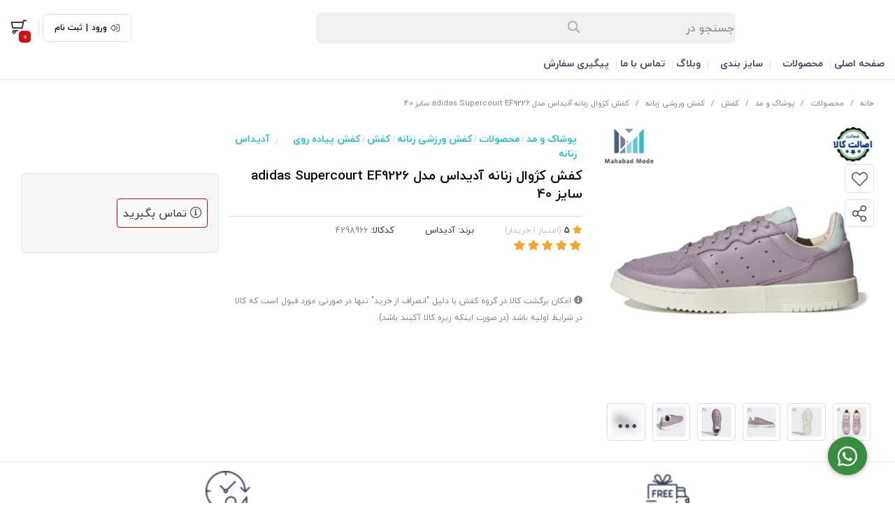

--- FILE ---
content_type: text/html; charset=utf-8
request_url: https://mahabadmode.com/product/ef9226
body_size: 20712
content:
<!DOCTYPE html>
<html dir="rtl" lang="fa-IR" class="webkit safari chrome mac mode_desktop service_1 site_mmmo site_804819 plan_4 theme_9 theme_config_90002 module_shop module_2102 page_product access_0 level_0 lang_persian wide_on dir_rtl mode_smart mode_entry"> 
<head><meta name="google-site-verification" content="kDX4srPS15vA3fsL36t65TLiUrhA2DUQs-7r6ePx-hU" />	<title>مشخصات، قیمت و خرید کفش کژوال زنانه آدیداس مدل  adidas Supercourt EF9226</title>
	<meta charset="utf-8">
	<meta name="viewport" content="width=device-width, initial-scale=1, shrink-to-fit=no">
		<link rel="shortcut icon" href="https://cdnfa.com/mmmo/7507/uploads/bedoone-back-ground.png" type="image/x-icon"><meta name="title" content="کفش کژوال زنانه آدیداس مدل  adidas Supercourt EF9226 سایز 40" >
<meta property="og:title" content="کفش کژوال زنانه آدیداس مدل  adidas Supercourt EF9226 سایز 40" >
<meta name="twitter:title" content="کفش کژوال زنانه آدیداس مدل  adidas Supercourt EF9226 سایز 40" >
<meta name="description" content="مشخصات، قیمت و خرید کفش کژوال زنانه آدیداس مدل  adidas Supercourt EF9226" >
<meta name="twitter:description" content="مشخصات، قیمت و خرید کفش کژوال زنانه آدیداس مدل  adidas Supercourt EF9226" >
<meta property="og:description" content="مشخصات، قیمت و خرید کفش کژوال زنانه آدیداس مدل..." >
<link rel="canonical" href="https://mahabadmode.com/product/ef9226" >
<meta property="og:locale" content="fa_IR" >
<meta property="og:site_name" content="فروشگاه اینترنتی مهاباد مد" >
<meta property="og:type" content="article" >
<meta property="og:url" content="https://mahabadmode.com/product/ef9226" >
<meta name="twitter:card" content="summary_large_image" >
<meta name="twitter:url" content="https://mahabadmode.com/product/ef9226" >
<meta property="og:article:published_time" content="2023-02-04UTC17:45:00Z" >
<meta property="og:article:modified_time" content="2025-12-11UTC13:12:09Z" >
<meta name="date" content="2025-12-11 13:12:09 UTC" >
<link rel="image_src" href="https://cdnfa.com/mmmo/7507/files/5038658.jpg" >
<meta property="og:image" content="https://cdnfa.com/mmmo/7507/files/5038658.jpg" >
<meta property="og:image:secure_url" content="https://cdnfa.com/mmmo/7507/files/5038658.jpg" >
<meta name="twitter:image" content="https://cdnfa.com/mmmo/7507/files/5038658.jpg" >
<meta name="sailthru.image.thumb" content="https://cdnfa.com/mmmo/7507/files/thumb/5038658.jpg" >
<meta name="sailthru.image.full" content="https://cdnfa.com/mmmo/7507/files/5038658.jpg" >
<meta property="og:image:width" content="640" >
<meta property="og:image:height" content="480" >
<meta property="og:image:type" content="image/jpeg" >
<meta name="robots" content="index,follow,max-image-preview:large" >
<meta name="generator" content="Shopfa" >
<link rel="preconnect" href="https://s5.cdnfa.com">
<link rel="preconnect" href="https://s6.cdnfa.com">
<link rel="preconnect" href="https://cdnfa.com">
<link rel="dns-prefetch" href="https://s5.cdnfa.com">
<link rel="dns-prefetch" href="https://s6.cdnfa.com">
<link rel="dns-prefetch" href="https://cdnfa.com">
<link rel="apple-touch-icon" href="touch-icon-iphone.png">
<link rel="apple-touch-icon" sizes="76x76" href="touch-icon-ipad.png">
<link rel="apple-touch-icon" sizes="120x120" href="touch-icon-iphone-retina.png">
<link rel="apple-touch-icon" sizes="152x152" href="touch-icon-ipad-retina.png">
<meta name="google-site-verification" content="kDX4srPS15vA3fsL36t65TLiUrhA2DUQs-7r6ePx-hU" />

<link rel="alternate" href="http://example.com/" hreflang="en" />
<link rel="alternate" href="http://example.com/en-gb/" hreflang="en-gb" />
<link rel="alternate" href="http://example.com/en-au/" hreflang="en-au" />
<meta name="google-site-verification" content="kDX4srPS15vA3fsL36t65TLiUrhA2DUQs-7r6ePx-hU" />

	<meta name="theme-color" content="#FF0000">
	<meta name="msapplication-navbutton-color" content="#FF0000">
	<meta name="apple-mobile-web-app-status-bar-style" content="#FF0000">
	<meta name="apple-mobile-web-app-capable" content="yes">
<link rel="stylesheet" type="text/css" href="https://cdnfa.com/src/global/css/bootstrap.rtl.4.6.2.css" >
<link rel="stylesheet" type="text/css" href="https://cdnfa.com/src/themes/theme_9/90002/theme.804819.rtl.css?1765674701" id='theme_style' >
<link rel="stylesheet" type="text/css" href="https://cdnfa.com/src/global/css/fontawesome.5.7.2.css" >
<link rel="stylesheet" type="text/css" href="https://cdnfa.com/src/global/css/swiper.11.0.7.css" >
<link rel="stylesheet" type="text/css" href="https://cdnfa.com/src/global/css/jquery.fancybox.css" >
<script type="application/ld+json">
[
    {
        "@context": "http://schema.org/",
        "@type": "Product",
        "name": "مشخصات، قیمت و خرید کفش کژوال زنانه آدیداس مدل  adidas Supercourt EF9226",
        "productID": "4298966",
        "sku": "4298966",
        "description": "",
        "image": [
            "https://cdnfa.com/mmmo/7507/files/5038658.jpg",
            "https://cdnfa.com/mmmo/7507/files/4885971.jpg",
            "https://cdnfa.com/mmmo/7507/files/4885972.jpg",
            "https://cdnfa.com/mmmo/7507/files/4885973.jpg",
            "https://cdnfa.com/mmmo/7507/files/4885974.jpg",
            "https://cdnfa.com/mmmo/7507/files/4885975.jpg",
            "https://cdnfa.com/mmmo/7507/files/4885976.jpg",
            "https://cdnfa.com/mmmo/7507/files/4885977.jpg",
            "https://cdnfa.com/mmmo/7507/files/4885978.jpg",
            "https://cdnfa.com/mmmo/7507/files/4885979.jpg",
            "https://cdnfa.com/mmmo/7507/files/4885980.jpg",
            "https://cdnfa.com/mmmo/7507/files/4885981.jpg",
            "https://cdnfa.com/mmmo/7507/files/4885982.jpg",
            "https://cdnfa.com/mmmo/7507/files/4885983.jpg"
        ],
        "brand": {
            "@type": "Brand",
            "name": "آدیداس",
            "url": "https://mahabadmode.com/brands/adidas",
            "image": "https://cdnfa.com/mmmo/7507/brand/75083_adidas.jpg"
        },
        "category": [
            "پوشاک و مد",
            "محصولات",
            "کفش ورزشی زنانه",
            "کفش",
            "کفش پیاده روی زنانه"
        ],
        "offers": {
            "@type": "Offer",
            "availability": "http://schema.org/OutOfStock",
            "price": 0,
            "priceCurrency": "IRR",
            "priceValidUntil": "2025-12-15",
            "url": "https://mahabadmode.com/product/ef9226",
            "hasMerchantReturnPolicy": {
                "@type": "MerchantReturnPolicy",
                "applicableCountry": "IR",
                "returnPolicyCategory": "https://schema.org/MerchantReturnFiniteReturnWindow",
                "merchantReturnDays": 7,
                "returnMethod": "https://schema.org/ReturnByMail",
                "returnFees": "https://schema.org/FreeReturn"
            }
        },
        "aggregateRating": {
            "@type": "AggregateRating",
            "worstRating": 1,
            "bestRating": 5,
            "ratingValue": "5",
            "reviewCount": "1",
            "ratingCount": "1"
        },
        "review": {
            "@type": "Review",
            "reviewRating": {
                "@type": "Rating",
                "worstRating": 1,
                "bestRating": 5,
                "ratingValue": "5"
            },
            "author": {
                "@type": "Person",
                "name": "محسن معروفی"
            }
        }
    },
    {
        "@context": "http://schema.org",
        "@type": "BreadcrumbList",
        "itemListElement": [
            {
                "@type": "ListItem",
                "position": 1,
                "item": {
                    "@id": "https://mahabadmode.com/",
                    "name": "صفحه اصلی"
                }
            },
            {
                "@type": "ListItem",
                "position": 2,
                "item": {
                    "@id": "https://mahabadmode.com/products",
                    "name": "محصولات"
                }
            },
            {
                "@type": "ListItem",
                "position": 3,
                "item": {
                    "@id": "https://mahabadmode.com/products/poshak-va-md",
                    "name": "پوشاک و مد"
                }
            },
            {
                "@type": "ListItem",
                "position": 4,
                "item": {
                    "@id": "https://mahabadmode.com/products/poshak-va-md/kafsh",
                    "name": "کفش"
                }
            },
            {
                "@type": "ListItem",
                "position": 5,
                "item": {
                    "@id": "https://mahabadmode.com/products/poshak-va-md/kafsh/kfsh-original",
                    "name": "کفش ورزشی زنانه"
                }
            }
        ]
    },
    {
        "@context": "https://schema.org",
        "@type": "Organization",
        "name": "مهاباد مد",
        "brand": {
            "@type": "Brand",
            "name": "مهاباد مد",
            "logo": ""
        },
        "logo": "",
        "image": "",
        "alternateName": [
            "Mahabad Mode"
        ],
        "description": "",
        "url": "https://mahabadmode.com/",
        "sameAs": [
            "https://telegram.me/mahabadmode",
            "https://instagram.com/mahabadmode?igshid=YmMyMTA2M2Y=",
            "https://www.aparat.com/Mahabadmode"
        ]
    }
]
</script>
<style media="screen">#box_comments{display:none;}.captcha{background-color: #fff;background-repeat: no-repeat;background-position: right;}
.input-group {
  display: flex !important;
  align-items: stretch !important;
  flex-wrap: nowrap !important;
}

.input-group > .form-control,
.input-group > .custom-select,
.input-group > .form-control-plaintext {
  position: relative !important;
  flex: 1 1 auto !important;
  width: 1% !important;
  min-width: 0 !important;
  margin-bottom: 0 !important;
}

.input-group-prepend,
.input-group-append {
  display: flex !important;
  align-items: center !important;
}

.input-group-prepend { margin-right: -1px !important; }
.input-group-append { margin-left: -1px !important; }

html[dir='rtl'] .input-group-prepend { order: 2; margin-right: 0; margin-left: -1px; }
html[dir='rtl'] .input-group-append { order: 1; margin-left: 0; margin-right: -1px; }
.call-connect {
    position: fixed;
    bottom: 40px;
    right: 40px;
    background: #388e3c;
    border-radius: 100%;
    color: #fff;
    padding:12px 8px 8px 8px;
    z-index:999;
    box-shadow: 0 1px 6px rgb(0 0 0 / 20%), 0 1px 10px rgb(0 0 0 / 15%);
    transition: all .2s ease;
}
.call-connect span {
    position: absolute;
    background:  #388e3c;
    width: max-content;
    display: block;
    right: 50px;
    top: 12px;
    padding: 5px 0px 5px 10px;border-radius: 50px 0px 0 50px;
}
.call-connect:hover{
    color: #fff;
    transform: scale(1.05);
}
.mode_mobile .call-connect {
    right: 10px;
    bottom: 10px;
}
.mode_mobile.page_product .call-connect {
    bottom: 80px;
}

body{-webkit-touch-callout: none;-webkit-user-select: none;-khtml-user-select: none;-moz-user-select: none;-ms-user-select: none;user-select: none;}
</style></head>
<body><meta name="google-site-verification" content="kDX4srPS15vA3fsL36t65TLiUrhA2DUQs-7r6ePx-hU" />	<div id="loading">Loading...</div>
		

<div class="page">


<!-- header -->
<!-- header -->
<header class='header-1 w-100 text-center mb-2'>
	<div class='header-primary py-2 clearfix'>
		<div class="container">
			<div class='header-primary-inner row align-items-center'>
				<div class='col-lg-2 col-md-2 col-sm-2 col-xs-2'>
					<a class="logo" href="https://mahabadmode.com/">
        <div class="title">
              <div class="h1">فروشگاه اینترنتی مهاباد مد</div>
            <div class="h2"></div>
    </div>
    </a>				</div>
				<div class='col-lg-6 col-md-6 col-sm-6 col-xs-6'>
					<div class="search-area">
	<form method="get" action="https://mahabadmode.com/search" class="search-form clearfix ">
		<div class="input-group input-group-md align-items-center"> 
			<span class="input-group-prepend">
				<button type="submit" aria-label="center" class="btn btn-custom btn-search search_button" ><i class="fal fa-search"></i></button>
			</span>
			<input class="form-control live-search q" type="text" name="q" autocomplete="off" maxlength="255" value="" placeholder="جستجو در" >
			<i class="fas fa-times-circle"></i>
			                           <div class="search-item-inner  "> 
				               <div class="d-flex my-2 align-items-center"><i class="far fa-fire fa-lg "></i><span class="title-search">جستجوهای پرطرفدار</span></div>
                  <div class="box-item-search">
                                               <a href='https://mahabadmode.com/products/poshak-va-md/kafsh/kfsh-orzshi-male' title='کفش مردانه' class="search-item">                          کفش مردانه <i class="fas fa-angle-left"></i> 
                         </a>                                               <a href='https://mahabadmode.com/products/poshak-va-md/kafsh/kfsh-original' title='کفش زنانه' class="search-item">                          کفش زنانه <i class="fas fa-angle-left"></i> 
                         </a>                                        </div>
               </div> 
             
            		</div> 
	</form>
</div>				</div>
				<div class='col-lg-4 col-md-4 col-sm-4 col-xs-4'>
				     <div class="d-flex justify-content-end align-items-center" id="box_op">
				          <div class="user-area">
            <div class="box_custom d-flex">
            <i class="fal fa-sign-out-alt fa-flip-horizontal"></i>
            <a href="https://mahabadmode.com/signin" class="btn-dialog">ورود</a>
            <span>|</span>
            <a id="custom_signup" href="https://mahabadmode.com/signup">ثبت نام</a>
        </div>
        <ul class="user-menu">
                <li><i class="fal fa-sign-in fa-flip-horizontal"></i><a href="https://mahabadmode.com/signin" class="btn-dialog">ورود</a></li>
        <li><i class="fal fa-user-plus"></i><a href="https://mahabadmode.com/signup">ثبت نام</a>
        <li><i class="fal fa-shopping-cart"></i><a href="https://mahabadmode.com/track-order">پیگیری سفارش</a></li>
            </ul>
</div> 
					      <span class="sp-custom"></span>
					      	<div class="basket-area">
		<div class="basket-toggle" id='box_top'>
			<i class="far fa-shopping-cart"></i><div><span id="basket_items">0</span></div>		</div>
		<div class="basket-menu">
			<div id="basket">
			    				<ul class="basket-items">
								</ul>
				<div id="basket_free" >
				    <img alt='basket-img' class="free-img d-block" src='https://cdnfa.com/theme-90002/6475/uploads/empty-basket1.png'>
				    <span class='h2'>سبد خرید شما خالی است</span> 
				</div>
				<!--<div id="basket_free" >سبد خرید شما خالی است</div>-->
				<div id="checkout" class="hidden" >
					<div class="sum_basket_title d-flex flex-column align-items-start "><span class="sum-title">مجموع:</span> <span id="sum_basket" class="mt-1">0<span class="currency-div mr-2">تومان</span></span> </div>
					<a class="btn btn-custom h1" id="checkout_link" href="https://mahabadmode.com/cart">پرداخت</a>
				</div>
			</div>
		</div>
	</div>
				     </div>
				</div>
			</div>
		</div>
	</div>

	<div class='header-menu clearfix'>
		<div class="container">
			<nav class='main-menu-inner clearfix row'>
				<ul class='menu-2 menu-auto menu-arrows' id='menu_header'><li><a href='https://mahabadmode.com/'>صفحه اصلی</a></li><li class='deep-4'><a class='page_346854 c-2102' href='https://mahabadmode.com/products'>محصولات</a><ul><li><a class='page_397996 c-2102' href='https://mahabadmode.com/products/poshak-va-md'>پوشاک و مد</a><ul><li><a class='page_402121 c-2102' href='https://mahabadmode.com/products/poshak-va-md/lebas-women'>لباس زنانه</a><ul><li><a class='page_402122 c-2102' href='https://mahabadmode.com/products/poshak-va-md/lebas-women/top'>تاپ</a></li><li><a class='page_399731 c-2102' href='https://mahabadmode.com/products/poshak-va-md/lebas-women/lebas-zir-women'>لباس زیر زنانه</a><ul><li><a class='page_402116 c-2102' href='https://mahabadmode.com/products/poshak-va-md/lebas-women/lebas-zir-women/lebas-khab-women'>لباس خواب زنانه</a></li><li><a class='page_402115 c-2102' href='https://mahabadmode.com/products/poshak-va-md/lebas-women/lebas-zir-women/sotin'>سوتین</a></li><li><a class='page_402114 c-2102' href='https://mahabadmode.com/products/poshak-va-md/lebas-women/lebas-zir-women/short-women'>شورت زنانه</a><ul><li><a class='page_402604 c-2102' href='https://mahabadmode.com/products/poshak-va-md/lebas-women/lebas-zir-women/short-women/short-maio-women'>شورت مایو زنانه</a></li></ul></li><li><a class='page_402113 c-2102' href='https://mahabadmode.com/products/poshak-va-md/lebas-women/lebas-zir-women/set-short-va-sotin-women'>ست شورت و سوتین زنانه</a></li></ul></li></ul></li><li><a class='page_398320 c-2102' href='https://mahabadmode.com/products/poshak-va-md/kafsh'>کفش</a><ul><li><a class='page_398575 c-2102' href='https://mahabadmode.com/products/poshak-va-md/kafsh/kfsh-orzshi-male'>کفش ورزشی مردانه</a><ul><li><a class='page_402505 c-2102' href='https://mahabadmode.com/products/poshak-va-md/kafsh/kfsh-orzshi-male/kfsh-tabiat-grdi'>کفش طبیعت گردی مردانه</a></li><li><a class='page_398001 c-2102' href='https://mahabadmode.com/products/poshak-va-md/kafsh/kfsh-orzshi-male/kfsh-piadeh-rooye-male'>کفش پیاده روی مردانه</a></li><li><a class='page_398875 c-2102' href='https://mahabadmode.com/products/poshak-va-md/kafsh/kfsh-orzshi-male/kfsh-tril-male'>کفش تریل مردانه</a></li><li><a class='page_399638 c-2102' href='https://mahabadmode.com/products/poshak-va-md/kafsh/kfsh-orzshi-male/kfsh-bsktbal-male'>کفش بسکتبال مردانه</a></li><li><a class='page_398006 c-2102' href='https://mahabadmode.com/products/poshak-va-md/kafsh/kfsh-orzshi-male/kfsh-raning-male'>کفش رانینگ مردانه</a></li></ul></li><li><a class='page_397997 c-2102' href='https://mahabadmode.com/products/poshak-va-md/kafsh/kfsh-original'>کفش ورزشی زنانه</a><ul><li><a class='page_402506 c-2102' href='https://mahabadmode.com/products/poshak-va-md/kafsh/kfsh-original/kfsh-tabiat-grdi-1'>کفش طبیعت گردی زنانه</a></li><li><a class='page_399639 c-2102' href='https://mahabadmode.com/products/poshak-va-md/kafsh/kfsh-original/kfsh-bsktbal-zananh'>کفش بسکتبال زنانه</a></li><li><a class='page_399326 c-2102' href='https://mahabadmode.com/products/poshak-va-md/kafsh/kfsh-original/kfsh-tril-women'>کفش تریل زنانه</a></li><li><a class='page_398007 c-2102' href='https://mahabadmode.com/products/poshak-va-md/kafsh/kfsh-original/kfsh-raning-women'>کفش رانینگ زنانه</a></li><li><a class='page_398005 c-2102' href='https://mahabadmode.com/products/poshak-va-md/kafsh/kfsh-original/kfsh-piadeh-rooye-women'>کفش پیاده روی زنانه</a></li></ul></li><li><a class='page_398002 c-2102' href='https://mahabadmode.com/products/poshak-va-md/kafsh/kfsh-kohnordi-original'>کفش کوهنوردی</a><ul><li><a class='page_398004 c-2102' href='https://mahabadmode.com/products/poshak-va-md/kafsh/kfsh-kohnordi-original/kfsh-kohnordi-male'>کفش کوهنوردی مردانه</a><ul><li><a class='page_404208 c-2102' href='https://mahabadmode.com/products/poshak-va-md/kafsh/kfsh-kohnordi-original/kfsh-kohnordi-male/kfsh-kohnordi-3-posh-male'>کفش کوهنوردی سه پوش مردانه</a></li><li><a class='page_404207 c-2102' href='https://mahabadmode.com/products/poshak-va-md/kafsh/kfsh-kohnordi-original/kfsh-kohnordi-male/kfsh-kohnordi-2-posh-male'>کفش کوهنوردی دو پوش مردانه</a></li><li><a class='page_404206 c-2102' href='https://mahabadmode.com/products/poshak-va-md/kafsh/kfsh-kohnordi-original/kfsh-kohnordi-male/kfsh-kohnordi-uniuqe-posh-male'>کفش کوهنوردی تک پوش مردانه</a></li></ul></li><li><a class='page_398003 c-2102' href='https://mahabadmode.com/products/poshak-va-md/kafsh/kfsh-kohnordi-original/kfsh-kohnordi-women'>کفش کوهنوردی زنانه</a></li></ul></li></ul></li></ul></li></ul></li><li class='deep-2'><a class='page_404738 c-2102' href='https://mahabadmode.com/size-bandi'>سایز بندی</a><ul><li><a class='page_637852 c-2102' href='https://mahabadmode.com/size-bandi/size-35'>سایز 35</a></li><li><a class='page_637851 c-2102' href='https://mahabadmode.com/size-bandi/size-36'>سایز 36</a></li><li><a class='page_539836 c-2102' href='https://mahabadmode.com/size-bandi/size-37'>سایز 37</a></li><li><a class='page_539837 c-2102' href='https://mahabadmode.com/size-bandi/size-38'>سایز 38</a></li><li><a class='page_539838 c-2102' href='https://mahabadmode.com/size-bandi/size-39'>سایز 39</a></li><li><a class='page_539839 c-2102' href='https://mahabadmode.com/size-bandi/size-40'>سایز 40</a></li><li><a class='page_539840 c-2102' href='https://mahabadmode.com/size-bandi/size-41'>سایز 41</a></li><li><a class='page_539841 c-2102' href='https://mahabadmode.com/size-bandi/size-42'>سایز 42</a></li><li><a class='page_539842 c-2102' href='https://mahabadmode.com/size-bandi/size-43'>سایز 43</a></li><li><a class='page_539843 c-2102' href='https://mahabadmode.com/size-bandi/size-44'>سایز 44</a></li><li><a class='page_539844 c-2102' href='https://mahabadmode.com/size-bandi/size-45'>سایز 45</a></li><li><a class='page_539845 c-2102' href='https://mahabadmode.com/size-bandi/size-46'>سایز 46</a></li><li><a class='page_539846 c-2102' href='https://mahabadmode.com/size-bandi/size-47'>سایز 47</a></li><li><a class='page_539847 c-2102' href='https://mahabadmode.com/size-bandi/size-48'>سایز 48</a></li><li><a class='page_539848 c-2102' href='https://mahabadmode.com/size-bandi/size-49'>سایز 49</a></li><li><a class='page_539849 c-2102' href='https://mahabadmode.com/size-bandi/size-50'>سایز 50</a></li></ul></li><li><a class='page_346853 c-2101' href='https://mahabadmode.com/weblog'>وبلاگ</a></li><li><a class='page_346850 c-1995' href='/contact'>تماس با ما</a></li><li><a class='page_346848 c-1995' href='/track-order'>پیگیری سفارش</a></li></ul>			</nav>
		</div>
	</div>
</header>
<div class="header-placeholder-1"></div><!-- /header -->

<!-- main -->
<!--DESKTOP MODE-->
<div class="main-content">
	<div class="container">		<div class="sides">
		    
			<div id="side_top">
								<div class="breadcrumbs clearfix  overflow-hidden px-3 py-2" >
	<a href="https://mahabadmode.com/" title="صفحه اصلی">خانه</a>
						<span class="nav-arrow mx-1 pt-1 slash">/</span>
		 
		<a href='https://mahabadmode.com/products'>محصولات</a>						<span class="nav-arrow mx-1 pt-1 slash">/</span>
		 
		<a href='https://mahabadmode.com/products/poshak-va-md'>پوشاک و مد</a>						<span class="nav-arrow mx-1 pt-1 slash">/</span>
		 
		<a href='https://mahabadmode.com/products/poshak-va-md/kafsh'>کفش</a>						<span class="nav-arrow mx-1 pt-1 slash">/</span>
		 
		<a href='https://mahabadmode.com/products/poshak-va-md/kafsh/kfsh-original'>کفش ورزشی زنانه</a>						<span class="nav-arrow mx-1 pt-1 slash">/</span>
		 
		کفش کژوال زنانه آدیداس مدل  adidas Supercourt EF9226 سایز 40	</div>
			</div>
			
			<div class="row">
			    
			    				
				<main id="side_center" class="col-lg-12  col-xs-12 col-lg-push-0 col-xs-push-0 col-ms-push-0">
					<div class='box' id='box_product_details'>
<div class="product mode-1 desktop status-4" id="product-4298966">
	<div class="body">
		<!--  -->
	    <div class="body-top clearfix row">
			<div class="col-lg-4 col-md-4 col-sm-4 col-xs-12">
				<div class="section-right">

                    


    				    					    						<a class="image" href="https://cdnfa.com/mmmo/7507/files/5038658.jpg" target="_blank" data-fancybox="slides" data-caption="کفش کژوال زنانه آدیداس مدل  adidas Supercourt EF9226">
    							<img id="main_product_image" class="lazy" width="800" height="800" src="https://cdnfa.com/mmmo/7507/uploads/bedoone-back-ground.png" data-src="https://cdnfa.com/mmmo/7507/files/normal/5038658.jpg" data-srcset="https://cdnfa.com/mmmo/7507/files/normal/5038658.jpg 1x" alt="کفش کژوال زنانه آدیداس مدل  adidas Supercourt EF9226 سایز 40" data-zoom-image="https://cdnfa.com/mmmo/7507/files/5038658.jpg" >
    						</a>
    					    
    											<div dir="rtl" class="swiper">
    						<div class="thumbs swiper-wrapper clearfix">
    							    
    							    								    							    																	<div class="swiper-slide" data-image="4885971.jpg" data-index="1">
    								<a class="thumb" target="_blank" href="https://cdnfa.com/mmmo/7507/files/4885971.jpg" data-fancybox="slides" data-caption="مشخصات، قیمت و خرید کفش کژوال زنانه آدیداس مدل  adidas Supercourt EF9226">
    									<img width="300" height="300" src="https://cdnfa.com/mmmo/7507/files/thumb/4885971.jpg" alt="مشخصات، قیمت و خرید کفش کژوال زنانه آدیداس مدل  adidas Supercourt EF9226" >
    								</a>
									</div>
    								    							    																	<div class="swiper-slide" data-image="4885972.jpg" data-index="2">
    								<a class="thumb" target="_blank" href="https://cdnfa.com/mmmo/7507/files/4885972.jpg" data-fancybox="slides" data-caption="مشخصات، قیمت و خرید کفش کژوال زنانه آدیداس مدل  adidas Supercourt EF9226">
    									<img width="300" height="300" src="https://cdnfa.com/mmmo/7507/files/thumb/4885972.jpg" alt="مشخصات، قیمت و خرید کفش کژوال زنانه آدیداس مدل  adidas Supercourt EF9226" >
    								</a>
									</div>
    								    							    																	<div class="swiper-slide" data-image="4885973.jpg" data-index="3">
    								<a class="thumb" target="_blank" href="https://cdnfa.com/mmmo/7507/files/4885973.jpg" data-fancybox="slides" data-caption="مشخصات، قیمت و خرید کفش کژوال زنانه آدیداس مدل  adidas Supercourt EF9226">
    									<img width="300" height="300" src="https://cdnfa.com/mmmo/7507/files/thumb/4885973.jpg" alt="مشخصات، قیمت و خرید کفش کژوال زنانه آدیداس مدل  adidas Supercourt EF9226" >
    								</a>
									</div>
    								    							    																	<div class="swiper-slide" data-image="4885974.jpg" data-index="4">
    								<a class="thumb" target="_blank" href="https://cdnfa.com/mmmo/7507/files/4885974.jpg" data-fancybox="slides" data-caption="مشخصات، قیمت و خرید کفش کژوال زنانه آدیداس مدل  adidas Supercourt EF9226">
    									<img width="300" height="300" src="https://cdnfa.com/mmmo/7507/files/thumb/4885974.jpg" alt="مشخصات، قیمت و خرید کفش کژوال زنانه آدیداس مدل  adidas Supercourt EF9226" >
    								</a>
									</div>
    								    							    																	<div class="swiper-slide" data-image="4885975.jpg" data-index="5">
    								<a class="thumb" target="_blank" href="https://cdnfa.com/mmmo/7507/files/4885975.jpg" data-fancybox="slides" data-caption="مشخصات، قیمت و خرید کفش کژوال زنانه آدیداس مدل  adidas Supercourt EF9226">
    									<img width="300" height="300" src="https://cdnfa.com/mmmo/7507/files/thumb/4885975.jpg" alt="مشخصات، قیمت و خرید کفش کژوال زنانه آدیداس مدل  adidas Supercourt EF9226" >
    								</a>
									</div>
    								    							    																	<div class="swiper-slide" data-image="4885976.jpg" data-index="6">
    								<a class="thumb" target="_blank" href="https://cdnfa.com/mmmo/7507/files/4885976.jpg" data-fancybox="slides" data-caption="مشخصات، قیمت و خرید کفش کژوال زنانه آدیداس مدل  adidas Supercourt EF9226">
    									<img width="300" height="300" src="https://cdnfa.com/mmmo/7507/files/thumb/4885976.jpg" alt="مشخصات، قیمت و خرید کفش کژوال زنانه آدیداس مدل  adidas Supercourt EF9226" >
    								</a>
									</div>
    								    							    																	<div class="swiper-slide" data-image="4885977.jpg" data-index="7">
    								<a class="thumb" target="_blank" href="https://cdnfa.com/mmmo/7507/files/4885977.jpg" data-fancybox="slides" data-caption="مشخصات، قیمت و خرید کفش کژوال زنانه آدیداس مدل  adidas Supercourt EF9226">
    									<img width="300" height="300" src="https://cdnfa.com/mmmo/7507/files/thumb/4885977.jpg" alt="مشخصات، قیمت و خرید کفش کژوال زنانه آدیداس مدل  adidas Supercourt EF9226" >
    								</a>
									</div>
    								    							    																	<div class="swiper-slide" data-image="4885978.jpg" data-index="8">
    								<a class="thumb" target="_blank" href="https://cdnfa.com/mmmo/7507/files/4885978.jpg" data-fancybox="slides" data-caption="مشخصات، قیمت و خرید کفش کژوال زنانه آدیداس مدل  adidas Supercourt EF9226">
    									<img width="300" height="300" src="https://cdnfa.com/mmmo/7507/files/thumb/4885978.jpg" alt="مشخصات، قیمت و خرید کفش کژوال زنانه آدیداس مدل  adidas Supercourt EF9226" >
    								</a>
									</div>
    								    							    																	<div class="swiper-slide" data-image="4885979.jpg" data-index="9">
    								<a class="thumb" target="_blank" href="https://cdnfa.com/mmmo/7507/files/4885979.jpg" data-fancybox="slides" data-caption="مشخصات، قیمت و خرید کفش کژوال زنانه آدیداس مدل  adidas Supercourt EF9226">
    									<img width="300" height="300" src="https://cdnfa.com/mmmo/7507/files/thumb/4885979.jpg" alt="مشخصات، قیمت و خرید کفش کژوال زنانه آدیداس مدل  adidas Supercourt EF9226" >
    								</a>
									</div>
    								    							    																	<div class="swiper-slide" data-image="4885980.jpg" data-index="10">
    								<a class="thumb" target="_blank" href="https://cdnfa.com/mmmo/7507/files/4885980.jpg" data-fancybox="slides" data-caption="مشخصات، قیمت و خرید کفش کژوال زنانه آدیداس مدل  adidas Supercourt EF9226">
    									<img width="300" height="300" src="https://cdnfa.com/mmmo/7507/files/thumb/4885980.jpg" alt="مشخصات، قیمت و خرید کفش کژوال زنانه آدیداس مدل  adidas Supercourt EF9226" >
    								</a>
									</div>
    								    							    																	<div class="swiper-slide" data-image="4885981.jpg" data-index="11">
    								<a class="thumb" target="_blank" href="https://cdnfa.com/mmmo/7507/files/4885981.jpg" data-fancybox="slides" data-caption="مشخصات، قیمت و خرید کفش کژوال زنانه آدیداس مدل  adidas Supercourt EF9226">
    									<img width="300" height="300" src="https://cdnfa.com/mmmo/7507/files/thumb/4885981.jpg" alt="مشخصات، قیمت و خرید کفش کژوال زنانه آدیداس مدل  adidas Supercourt EF9226" >
    								</a>
									</div>
    								    							    																	<div class="swiper-slide" data-image="4885982.jpg" data-index="12">
    								<a class="thumb" target="_blank" href="https://cdnfa.com/mmmo/7507/files/4885982.jpg" data-fancybox="slides" data-caption="کفش کژوال زنانه">
    									<img width="300" height="300" src="https://cdnfa.com/mmmo/7507/files/thumb/4885982.jpg" alt="کفش کژوال زنانه" >
    								</a>
									</div>
    								    							    																	<div class="swiper-slide" data-image="4885983.jpg" data-index="13">
    								<a class="thumb" target="_blank" href="https://cdnfa.com/mmmo/7507/files/4885983.jpg" data-fancybox="slides" data-caption="کفش کف تخت زنانه">
    									<img width="300" height="300" src="https://cdnfa.com/mmmo/7507/files/thumb/4885983.jpg" alt="کفش کف تخت زنانه" >
    								</a>
									</div>
    								    							    
    						</div>
						</div>
    							
    					
    				
					<div class="btn-float">
													<span class="btn-wishlist btn-wishlist-4298966" data-id="4298966">
							    <i class="fal fa-heart fa-fw"></i>
							    <span class="tooltip-text">اضافه به علاقه مندی</span>
							</span>
											 
					  <div class="share-box-custom">
					      <span class="btn-share" data-fancybox="share-box" data-src="#share-box"  ><i class="fal fa-share-alt fa-fw"></i></span>
<div id="share-box" class="rtl">
	<div class="h3">اشتراک گذاری</div>
	<hr>
	<div class="h4">اشتراک گذاری در شبکه های اجتماعی:</div>
	<ul class="share ltr">
		<li><a class="facebook" rel="nofollow" title="فیس‌بوک" href="http://www.facebook.com/sharer.php?u=https%3A%2F%2Fmahabadmode.com%2Fproduct%2Fef9226&t=%DA%A9%D9%81%D8%B4+%DA%A9%DA%98%D9%88%D8%A7%D9%84+%D8%B2%D9%86%D8%A7%D9%86%D9%87+%D8%A2%D8%AF%DB%8C%D8%AF%D8%A7%D8%B3+%D9%85%D8%AF%D9%84++adidas+Supercourt+EF9226+%D8%B3%D8%A7%DB%8C%D8%B2+40" onclick="window.open(this.href,'targetWindow','toolbar=no,location=no,status=no,menubar=no,scrollbars=yes,resizable=yes,width=700,height=450');return false"><i class="fa-fw fab fa-facebook"></i></a></li>
		<li><a class="twitter" rel="nofollow" title="توئیتر" href="http://twitter.com/share?text='%DA%A9%D9%81%D8%B4+%DA%A9%DA%98%D9%88%D8%A7%D9%84+%D8%B2%D9%86%D8%A7%D9%86%D9%87+%D8%A2%D8%AF%DB%8C%D8%AF%D8%A7%D8%B3+%D9%85%D8%AF%D9%84++adidas+Supercourt+EF9226+%D8%B3%D8%A7%DB%8C%D8%B2+40'&url=https%3A%2F%2Fmahabadmode.com%2Fproduct%2Fef9226" onclick="window.open(this.href,'targetWindow','toolbar=no,location=no,status=no,menubar=no,scrollbars=yes,resizable=yes,width=700,height=450');return false"><i class="fa-fw fab fa-twitter"></i></a></li>
		<li><a class="telegram" rel="nofollow" title="تلگرام" href="https://telegram.me/share/url?url=https%3A%2F%2Fmahabadmode.com%2Fproduct%2Fef9226&text=%DA%A9%D9%81%D8%B4+%DA%A9%DA%98%D9%88%D8%A7%D9%84+%D8%B2%D9%86%D8%A7%D9%86%D9%87+%D8%A2%D8%AF%DB%8C%D8%AF%D8%A7%D8%B3+%D9%85%D8%AF%D9%84++adidas+Supercourt+EF9226+%D8%B3%D8%A7%DB%8C%D8%B2+40" onclick="window.open(this.href,'targetWindow','toolbar=no,location=no,status=no,menubar=no,scrollbars=yes,resizable=yes,width=700,height=450');return false"><i class="fa-fw fab fa-telegram-plane"></i></a></li>
		<li><a class="linkedin" rel="nofollow" title="لینکدین" href="http://www.linkedin.com/shareArticle?mini=true&url=https%3A%2F%2Fmahabadmode.com%2Fproduct%2Fef9226&title=%DA%A9%D9%81%D8%B4+%DA%A9%DA%98%D9%88%D8%A7%D9%84+%D8%B2%D9%86%D8%A7%D9%86%D9%87+%D8%A2%D8%AF%DB%8C%D8%AF%D8%A7%D8%B3+%D9%85%D8%AF%D9%84++adidas+Supercourt+EF9226+%D8%B3%D8%A7%DB%8C%D8%B2+40" onclick="window.open(this.href,'targetWindow','toolbar=no,location=no,status=no,menubar=no,scrollbars=yes,resizable=yes,width=700,height=450');return false"><i class="fa-fw fab fa-linkedin"></i></a></li>
		<li><a class="whatsapp" rel="nofollow" title="واتساپ" href="https://wa.me/?text=%DA%A9%D9%81%D8%B4+%DA%A9%DA%98%D9%88%D8%A7%D9%84+%D8%B2%D9%86%D8%A7%D9%86%D9%87+%D8%A2%D8%AF%DB%8C%D8%AF%D8%A7%D8%B3+%D9%85%D8%AF%D9%84++adidas+Supercourt+EF9226+%D8%B3%D8%A7%DB%8C%D8%B2+40%20https%3A%2F%2Fmahabadmode.com%2Fproduct%2Fef9226" target='_blank' ><i class="fa-fw fab fa-whatsapp"></i></a></li>
	</ul>
	<hr>
	<div class="h4">آدرس کوتاه شده‌ی صفحه: <small class="short-link-msg "></small></div>
	<div class="well ltr well-sm">
		<i class="fal fa-link"></i> <input readonly type="text" class="short-link" value="https://mahabadmode.com/p/i2ma">
	</div>
</div>						      <span class="tooltip-text">اشتراک گذاری</span>
					  </div>

						<!--							<a class="btn-compare btn-compare-4298966" data-id="4298966" href="/compare/4298966"><i class="fal fa-balance-scale fa-fw"></i></a>
						-->
						
						
					</div>

				</div>
			</div>
			<div class="col-lg-5 col-md-5 col-sm-5 col-xs-12">
				<div class="section-left">
					
				   					<div class="d-flex pb-2 custom-link">
					      <li class='product-pages'><a class='page-397996' href="https://mahabadmode.com/products/poshak-va-md">پوشاک و مد</a> / <a class='page-346854' href="https://mahabadmode.com/products">محصولات</a> / <a class='page-397997' href="https://mahabadmode.com/products/poshak-va-md/kafsh/kfsh-original">کفش ورزشی زنانه</a> / <a class='page-398320' href="https://mahabadmode.com/products/poshak-va-md/kafsh">کفش</a> / <a class='page-398005' href="https://mahabadmode.com/products/poshak-va-md/kafsh/kfsh-original/kfsh-piadeh-rooye-women">کفش پیاده روی زنانه</a></li>					      <span>/</span>
					      							<li class="brand">
							    <a href="https://mahabadmode.com/brands/adidas">آدیداس</a>
							</li>
					     					</div>
										<h1 class="title">کفش کژوال زنانه آدیداس مدل  adidas Supercourt EF9226 سایز 40</h1>
					<div class="info">
						<ul>
						    <li class="rate-custom"><span class="vote-txt"></span> <div><i class="fa fa-star star-shopfa "> </i><span class='star-rate'> 5</span> (<span class="txt">امتیاز</span> <span class='reviewcount'>1<span> خریدار</span></span>)</div></li>
														<li class="brand">
								برند: <a href="https://mahabadmode.com/brands/adidas">آدیداس</a>
							</li>
														<li class="product-code">کدکالا: <input readonly type="text" value="4298966" id="product-id-code"></li>
						   							   	 <li>    
				        	     <div class="rate" title="5 (1)">
						             <input data-id="4298966" id="rate_4298966" value="5" type="hidden" class="rating">
					              </div>
				     	     </li>
				     	   						</ul>
					</div>
			
					<div class="subtitle"></div>
					<div class="extra-detailes-product"> 
					    <span> </span>
                    	<span> </span> 
                    	<span> </span> 
                    </div>	
                    	
					   					  
					  					      <span class="info-txt">
					         <i class="fas fa-info-circle"></i>
					          امکان برگشت کالا در گروه کفش با دلیل "انصراف از خرید" تنها در صورتی مورد قبول است که کالا در شرایط اولیه باشد (در صورت اینکه زیره کالا آکبند باشد). 					      </span>
					  					  
				</div>
			</div>
			<div class="col-3 col-md-3 col-sm-3 col-xs-12" id="box-left">
			    	<div class="order">
			    	    	

						
						    						<div class="status status-4">
    							    							    <a href="/contact" title="تماس بگیرید"><i class="fal fa-info-circle"></i> تماس بگیرید</a>
    							    						</div>
				
						    					    						
					</div>
			</div>
	    </div>
	    <div class="service-box justify-content-around d-flex row ">
							<div class="d-block justify-content-center text-center">
					 <a href='https://mahabadmode.com/products?min=4000000'
					 title='ارسال رایگان' class="text-center">					<div id="box_img"><img src='https://cdnfa.com/theme-80017/c775/uploads/free-icon.png'
						alt='ارسال رایگان' width=64 height=64></div>					<div class="service-box-details">
						<span class="title d-block">ارسال رایگان</span>
						<p class="special-title"></p>
											</div>
					</a>				</div>
							<div class="d-block justify-content-center text-center">
					 <a href='https://web.whatsapp.com/send?phone=+989147250870'
					 title='پشتیبانی ۲۴ ساعته' class="text-center">					<div id="box_img"><img src='https://cdnfa.com/theme-80017/c775/uploads/time-icone.png'
						alt='پشتیبانی ۲۴ ساعته' width=64 height=64></div>					<div class="service-box-details">
						<span class="title d-block">پشتیبانی ۲۴ ساعته</span>
						<p class="special-title"></p>
											</div>
					</a>				</div>
							<div class="d-block justify-content-center text-center">
					 <a href='https://mahabadmode.com/policy'
					 title='شرایط تعویض' class="text-center">					<div id="box_img"><img src='https://cdnfa.com/theme-80017/c775/uploads/time-icone.png'
						alt='شرایط تعویض' width=64 height=64></div>					<div class="service-box-details">
						<span class="title d-block">شرایط تعویض</span>
						<p class="special-title"></p>
											</div>
					</a>				</div>
							<div class="d-block justify-content-center text-center">
					 <a href='https://mahabadmode.com/track-order'
					 title='پیگیری سفارش ها' class="text-center">					<div id="box_img"><img src='https://cdnfa.com/theme-80017/c775/uploads/free-icon.png'
						alt='پیگیری سفارش ها' width=64 height=64></div>					<div class="service-box-details">
						<span class="title d-block">پیگیری سفارش ها</span>
						<p class="special-title"></p>
											</div>
					</a>				</div>
					</div>
 

		

        <div class="body-bottom clearfix row">
        	<div class="col-lg-12 col-md-12 col-sm-12 col-xs-12">	
        		<div class="section-bottom row">
        	                    <ul class="nav " id="product-tabs" role="tablist">
                                                                    <li class="nav-item">
                            <a class="nav-link active" href="#description-pane" title="description" id="description-tab" data-toggle="tab" role="tab" aria-controls="description-pane" aria-selected="true" >توضیحات</a>
                        </li>
                                        
                                        <li class="nav-item">
                        <a class="nav-link " title="attributes_list" href="#attributes-pane" id="attributes-tab" data-toggle="tab"  role="tab" aria-controls="attributes-pane" aria-selected="true">مشخصات محصول</a>
                    </li>
                                        
                                            <li class="nav-item">
                            <a class="nav-link" title="comment" href="#comments-pane" id="comments-tab" data-toggle="tab" role="tab" aria-controls="comments-pane" aria-selected="false">بازخوردها</a>
                        </li>
                                       
                    <!---->
                    
                </ul>
                
                <div class="tab-content" id="product-tabs-content">
                    
                                            <div id="description-pane" class="tab-pane fade show active"  role="tabpanel" aria-labelledby="description-tab">
             				<div class="text-area">
            					            				</div>
               			                    
                 			                				<div class="tags">
                						برچسبها : 
                						<ul class="link-list"> 
                							                							<li><a href="https://mahabadmode.com/tags/%D8%AE%D8%B1%DB%8C%D8%AF-%DA%A9%D9%81%D8%B4-%DA%A9%DA%98%D9%88%D8%A7%D9%84-%D8%B2%D9%86%D8%A7%D9%86%D9%87" title="tags">خرید کفش کژوال زنانه </a></li> 
                							                					   </ul>
                				</div>
                			                		
                			                			<div class="pages">
                				بخشها : 
                				<ul class="link-list"> 
                					                					<li><a href="https://mahabadmode.com/products/poshak-va-md" title="links">پوشاک و مد </a></li> 
                					                					<li><a href="https://mahabadmode.com/products" title="links">محصولات </a></li> 
                					                					<li><a href="https://mahabadmode.com/products/poshak-va-md/kafsh/kfsh-original" title="links">کفش ورزشی زنانه </a></li> 
                					                					<li><a href="https://mahabadmode.com/products/poshak-va-md/kafsh" title="links">کفش </a></li> 
                					                					<li><a href="https://mahabadmode.com/products/poshak-va-md/kafsh/kfsh-original/kfsh-piadeh-rooye-women" title="links">کفش پیاده روی زنانه </a></li> 
                					                				</ul>
                			</div>
                			                			
                                            		
                        </div>
                    
                                        
                                      
                    <div id="attributes-pane"  class="tab-pane fade  " role="tabpanel" aria-labelledby="attributes-tab">
        				<!-- table-striped table-condensed -->
        				<table class="table table-hover table-attributes">
        					        						<tr>
        						        							<td>آرتیکل نامبر</td><td> EF9226</td>
        						        						</tr>
        					        						<tr>
        						        							<td>سانتی متر</td><td> 25/5</td>
        						        						</tr>
        					        						<tr>
        						        							<td>وضعیت</td><td> آکبند</td>
        						        						</tr>
        					        						<tr>
        						        							<td>سال تولید</td><td> 2019</td>
        						        						</tr>
        					        						<tr>
        						        							<td>جنس رویه</td><td> چرم طبیعی</td>
        						        						</tr>
        					        						<tr>
        						        							<td>جنس زیره</td><td> EVA، لاستیک</td>
        						        						</tr>
        					        						<tr>
        						        							<td>نحوی بسته شدن</td><td> بندی</td>
        						        						</tr>
        					        				</table>
                    </div>
                    
                           			
                                           <div id="comments-pane" class="tab-pane fade" role="tabpanel" aria-labelledby="comments-tab">
                            <div class='h2' id='comment_title'>ارسال نظر</div>
<div id='comment_area'>

<div id='comment_note'><ul>
<li>- نشانی ایمیل شما منتشر نخواهد شد.</li>
<li>- لطفا دیدگاهتان تا حد امکان مربوط به مطلب باشد.</li>
<li>- لطفا فارسی بنویسید.</li>
<li>- میخواهید عکس خودتان کنار نظرتان باشد؟ به<span>&nbsp;</span><a href="https://en.gravatar.com/" target="_blank" rel="noopener">gravatar.com</a><span>&nbsp;</span>بروید و عکستان را اضافه کنید.</li>
<li>- نظرات شما بعد از تایید مدیریت منتشر خواهد شد</li>
</ul></div>
<form action="https://mahabadmode.com/product/ef9226" method="post" id="comment_form" class="form-horizontal  form-maker "><fieldset ><div  class="form-group row  tr_comment_author form-sides-3"   >
    <label class='control-label col-lg-3 col-md-3 col-sm-4 col-xs-12' for="comment_author">
    نام      </label>
    <div class='col-lg-4 col-md-4 col-sm-6 col-xs-12'>
    <input name="comment_author" id="comment_author" value="" class=" form-control" type="text" />  </div>
  </div>
<div  class="form-group row  tr_comment_email form-sides-3"   >
    <label class='control-label col-lg-3 col-md-3 col-sm-4 col-xs-12' for="comment_email">
    ایمیل     <span class='float-left' title='ضروری'><i class="fas fa-info-circle text-danger"></i></span>  </label>
    <div class='col-lg-4 col-md-4 col-sm-6 col-xs-12'>
    <input name="comment_email" id="comment_email" value="" class="required form-control ltr" type="text" />  </div>
  </div>
<div id="tr_comment_url" class="form-group row  tr_comment_url form-sides-3"   >
    <label class='control-label col-lg-3 col-md-3 col-sm-4 col-xs-12' for="field_comment_url">
    وب سایت / وبلاگ      </label>
    <div class='col-lg-4 col-md-4 col-sm-6 col-xs-12'>
    <input name="comment_url" value="http://" id="field_comment_url" class=" form-control ltr" type="text" />  </div>
  </div>
<div  class="form-group row  form-sides-1"   >
    <label class='col-md-12' for="comment_message">
    پیغام      <span class='float-left' title='ضروری'><i class="fas fa-info-circle text-danger"></i></span>  </label>
    <div class='col-md-12'>
    <b id='reply_to'></b><textarea maxlength="1000" name="comment_message" id="comment_message" rows="2" class="required form-control" style=""></textarea><span class='red '> (بعد از تائید مدیر منتشر خواهد شد)</span> <span class='left chars_remaining small'></span>  </div>
  </div>
<div  class="form-group row  form-sides-3"   >
    <label class='control-label col-lg-3 col-md-3 col-sm-4 col-xs-12' for="field_captcha">
    کد مقابل را وارد کنید     <span class='float-left' title='ضروری'><i class="fas fa-info-circle text-danger"></i></span>  </label>
    <div class='col-lg-4 col-md-4 col-sm-6 col-xs-12'>
    
<div class='input-group'>
    <input type='text' class='captcha numeric ltr form-control' autocomplete='off' maxlength='4' name='captcha' id='field_captcha' style="background-image:url('https://mahabadmode.com/captcha?1c33b');background-color: #fff;background-repeat: no-repeat;background-position: right;max-width: 300px;min-width: 220px;"'>
    <div class='input-group-prepend'>
      <button title='کد جدید' id='reload_captcha' class='btn btn-success btn-reload'><i class='fal fa-sync'></i> </button>
    </div>
</div>  </div>
  </div>
<input name="comment_parent" id="comment_parent" value="0" class=" form-control" label="" type="hidden" /><div class='ln_solid'></div><div  class="form-group row   tr_submit form-actions text-center mb-3 form-sides-1"   >
    <div class='col-md-12'>
    <button name="save_comment" id="save_comment" type="submit" class="btn btn-success btn-lg" sides="1" >ارسال</button>  </div>
  </div>
</fieldset>
	<div class='alert alert-danger alert-error errors' style='display:none;margin:10px 0;'><span class='clearfix alert-heading h3'>خطا!</span></div>
	
	</form>

</div>

                            <ul id='comments'></ul>
                        </div>
                                    </div>
        
                </div>
            </div>
        </div>
	</div>
</div>


<div id='box_related' class='box'><div class="header clearfix">
		<span class="title h1">محصولات مرتبط</span>		</div>
<div class="body">
	<div dir="rtl" class="swiper">	<div class="products items clearfix swiper-wrapper mode-1">
				<!-- id="product-7096448" -->
		<div class="swiper-slide  price_on">
			<div class="thumb status-1 px-1 overflow-hidden text-center position-relative">
				<a href="https://mahabadmode.com/product/1127896-glls" target="_blank" class="image d-block mb-1" title="">
					<img width="300" height="300" class="lazy" src="https://cdnfa.com/mmmo/7507/uploads/bedoone-back-ground.png" data-src="https://cdnfa.com/mmmo/7507/files/thumb/14207110.jpg" data-srcset="https://cdnfa.com/mmmo/7507/files/thumb/14207110.jpg 1x" alt="کفش هوکا کلیفتون 9 مدل HOKA Clifton 9 1127896-GLLS سایز 39" >
    								</a>
				<div class="details">
                    <div class="free-box my-2">
                                            </div>
					<h2 class="d-block"><a class="title overflow-hidden d-block" title="کفش هوکا کلیفتون 9 مدل HOKA Clifton 9 1127896-GLLS سایز 39" href="https://mahabadmode.com/product/1127896-glls" target="_blank">کفش هوکا کلیفتون 9 مدل HOKA Clifton 9 1127896-GLLS سایز 39</a></h2>
					                                             <div class="rate-area">
                             <div class="rate-section text-align-start justify-content-end d-flex">
                                 <span>
                                    <span class='star-rate'> 5</span> 
                                    <i class="fa fa-star"></i>
                                 </span>
                              </div>
                         </div>
                                        					<div class="d-flex align-items-center box-item  justify-content-between   ">
					    					    <span class="off-percent">4% </span>					    					    <div class="price-area d-block">
					        					           <span class="price">6,500,000</span> <span class="currency">تومان</span> 
					    	                                      <span class="old-price d-block">6,800,000</span> 
                                					         				    	</div>
					</div>
			   </div>
			   
			    			   
				<!---->
				<!--<ul class="badges position-absolute">-->
				<!---->
				<!--	<li class="badge-new mb-1"> </li>-->
				<!---->
				<!--	<li class="badge-special mb-1"> </li>-->
				<!---->
				<!--	<li class="badge-off mb-1"> </li>-->
				<!---->
				<!--</ul>-->
				<!---->
				
								<div class="btn-float position-absolute top-1">
					<span class="btn-wishlist btn-wishlist-7096448 text-center d-inline mx-1" data-id="7096448"><i class="fal fa-heart fa-fw"></i></span>														</div>
							</div>
		</div>
				<!-- id="product-7095871" -->
		<div class="swiper-slide  price_on">
			<div class="thumb status-1 px-1 overflow-hidden text-center position-relative">
				<a href="https://mahabadmode.com/product/1110531-bblc" target="_blank" class="image d-block mb-1" title="">
					<img width="300" height="300" class="lazy" src="https://cdnfa.com/mmmo/7507/uploads/bedoone-back-ground.png" data-src="https://cdnfa.com/mmmo/7507/files/thumb/14205509.jpg" data-srcset="https://cdnfa.com/mmmo/7507/files/thumb/14205509.jpg 1x" alt="کفش هوکا باندی 7 واید مدل Hoka One One Bondi 7 (Wide) 1110531-BBLC سایز 41" >
    								</a>
				<div class="details">
                    <div class="free-box my-2">
                                            </div>
					<h2 class="d-block"><a class="title overflow-hidden d-block" title="کفش هوکا باندی 7 واید مدل Hoka One One Bondi 7 (Wide) 1110531-BBLC سایز 41" href="https://mahabadmode.com/product/1110531-bblc" target="_blank">کفش هوکا باندی 7 واید مدل Hoka One One Bondi 7 (Wide) 1110531-BBLC سایز 41</a></h2>
					                                             <div class="rate-area">
                             <div class="rate-section text-align-start justify-content-end d-flex">
                                 <span>
                                    <span class='star-rate'> 5</span> 
                                    <i class="fa fa-star"></i>
                                 </span>
                              </div>
                         </div>
                                        					<div class="d-flex align-items-center box-item  justify-content-between   ">
					    					    <span class="off-percent">3% </span>					    					    <div class="price-area d-block">
					        					           <span class="price">6,500,000</span> <span class="currency">تومان</span> 
					    	                                      <span class="old-price d-block">6,700,000</span> 
                                					         				    	</div>
					</div>
			   </div>
			   
			    			   
				<!---->
				<!--<ul class="badges position-absolute">-->
				<!---->
				<!--	<li class="badge-new mb-1"> </li>-->
				<!---->
				<!--	<li class="badge-special mb-1"> </li>-->
				<!---->
				<!--	<li class="badge-off mb-1"> </li>-->
				<!---->
				<!--</ul>-->
				<!---->
				
								<div class="btn-float position-absolute top-1">
					<span class="btn-wishlist btn-wishlist-7095871 text-center d-inline mx-1" data-id="7095871"><i class="fal fa-heart fa-fw"></i></span>														</div>
							</div>
		</div>
				<!-- id="product-7094119" -->
		<div class="swiper-slide  price_on">
			<div class="thumb status-1 px-1 overflow-hidden text-center position-relative">
				<a href="https://mahabadmode.com/product/1155118-mtw" target="_blank" class="image d-block mb-1" title="">
					<img width="300" height="300" class="lazy" src="https://cdnfa.com/mmmo/7507/uploads/bedoone-back-ground.png" data-src="https://cdnfa.com/mmmo/7507/files/thumb/14198279.jpg" data-srcset="https://cdnfa.com/mmmo/7507/files/thumb/14198279.jpg 1x" alt="کفش هوکا اسکای فلو مدل Hoka Skyflow WIDE 1155118-MTW سایز 36" >
    								</a>
				<div class="details">
                    <div class="free-box my-2">
                                            </div>
					<h2 class="d-block"><a class="title overflow-hidden d-block" title="کفش هوکا اسکای فلو مدل Hoka Skyflow WIDE 1155118-MTW سایز 36" href="https://mahabadmode.com/product/1155118-mtw" target="_blank">کفش هوکا اسکای فلو مدل Hoka Skyflow WIDE 1155118-MTW سایز 36</a></h2>
					                                             <div class="rate-area">
                             <div class="rate-section text-align-start justify-content-end d-flex">
                                 <span>
                                    <span class='star-rate'> 5</span> 
                                    <i class="fa fa-star"></i>
                                 </span>
                              </div>
                         </div>
                                        					<div class="d-flex align-items-center box-item  justify-content-between   ">
					    					    <span class="off-percent">10% </span>					    					    <div class="price-area d-block">
					        					           <span class="price">5,600,000</span> <span class="currency">تومان</span> 
					    	                                      <span class="old-price d-block">6,200,000</span> 
                                					         				    	</div>
					</div>
			   </div>
			   
			    			   
				<!---->
				<!--<ul class="badges position-absolute">-->
				<!---->
				<!--	<li class="badge-special mb-1"> </li>-->
				<!---->
				<!--	<li class="badge-off mb-1"> </li>-->
				<!---->
				<!--</ul>-->
				<!---->
				
								<div class="btn-float position-absolute top-1">
					<span class="btn-wishlist btn-wishlist-7094119 text-center d-inline mx-1" data-id="7094119"><i class="fal fa-heart fa-fw"></i></span>														</div>
							</div>
		</div>
				<!-- id="product-7093988" -->
		<div class="swiper-slide  price_on">
			<div class="thumb status-1 px-1 overflow-hidden text-center position-relative">
				<a href="https://mahabadmode.com/product/1132211-smq" target="_blank" class="image d-block mb-1" title="">
					<img width="300" height="300" class="lazy" src="https://cdnfa.com/mmmo/7507/uploads/bedoone-back-ground.png" data-src="https://cdnfa.com/mmmo/7507/files/thumb/14197527.jpg" data-srcset="https://cdnfa.com/mmmo/7507/files/thumb/14197527.jpg 1x" alt="کفش زنانه هوکا کلیفتون 9 واید مدل HOKA Clifton 9 (Wide) 1132211 SMQ سایز 40" >
    								</a>
				<div class="details">
                    <div class="free-box my-2">
                                            </div>
					<h2 class="d-block"><a class="title overflow-hidden d-block" title="کفش زنانه هوکا کلیفتون 9 واید مدل HOKA Clifton 9 (Wide) 1132211 SMQ سایز 40" href="https://mahabadmode.com/product/1132211-smq" target="_blank">کفش زنانه هوکا کلیفتون 9 واید مدل HOKA Clifton 9 (Wide) 1132211 SMQ سایز 40</a></h2>
					                                             <div class="rate-area">
                             <div class="rate-section text-align-start justify-content-end d-flex">
                                 <span>
                                    <span class='star-rate'> 5</span> 
                                    <i class="fa fa-star"></i>
                                 </span>
                              </div>
                         </div>
                                        					<div class="d-flex align-items-center box-item  justify-content-between   ">
					    					    <span class="off-percent">5% </span>					    					    <div class="price-area d-block">
					        					           <span class="price">6,540,000</span> <span class="currency">تومان</span> 
					    	                                      <span class="old-price d-block">6,850,000</span> 
                                					         				    	</div>
					</div>
			   </div>
			   
			    			   
				<!---->
				<!--<ul class="badges position-absolute">-->
				<!---->
				<!--	<li class="badge-special mb-1"> </li>-->
				<!---->
				<!--	<li class="badge-off mb-1"> </li>-->
				<!---->
				<!--</ul>-->
				<!---->
				
								<div class="btn-float position-absolute top-1">
					<span class="btn-wishlist btn-wishlist-7093988 text-center d-inline mx-1" data-id="7093988"><i class="fal fa-heart fa-fw"></i></span>														</div>
							</div>
		</div>
				<!-- id="product-7088113" -->
		<div class="swiper-slide  price_on">
			<div class="thumb status-1 px-1 overflow-hidden text-center position-relative">
				<a href="https://mahabadmode.com/product/1155150-sstt" target="_blank" class="image d-block mb-1" title="">
					<img width="300" height="300" class="lazy" src="https://cdnfa.com/mmmo/7507/uploads/bedoone-back-ground.png" data-src="https://cdnfa.com/mmmo/7507/files/thumb/14177656.jpg" data-srcset="https://cdnfa.com/mmmo/7507/files/thumb/14177656.jpg 1x" alt="کفش هوکا اسپیدگوت 6 گورتکس مدل HOKA Speedgoat 6 GTX 1155150-SSTT سایز 40" >
    								</a>
				<div class="details">
                    <div class="free-box my-2">
                                            </div>
					<h2 class="d-block"><a class="title overflow-hidden d-block" title="کفش هوکا اسپیدگوت 6 گورتکس مدل HOKA Speedgoat 6 GTX 1155150-SSTT سایز 40" href="https://mahabadmode.com/product/1155150-sstt" target="_blank">کفش هوکا اسپیدگوت 6 گورتکس مدل HOKA Speedgoat 6 GTX 1155150-SSTT سایز 40</a></h2>
					                                             <div class="rate-area">
                             <div class="rate-section text-align-start justify-content-end d-flex">
                                 <span>
                                    <span class='star-rate'> 5</span> 
                                    <i class="fa fa-star"></i>
                                 </span>
                              </div>
                         </div>
                                        					<div class="d-flex align-items-center box-item  justify-content-between   ">
					    					    <span class="off-percent">3% </span>					    					    <div class="price-area d-block">
					        					           <span class="price">8,990,000</span> <span class="currency">تومان</span> 
					    	                                      <span class="old-price d-block">9,300,000</span> 
                                					         				    	</div>
					</div>
			   </div>
			   
			    			   
				<!---->
				<!--<ul class="badges position-absolute">-->
				<!---->
				<!--	<li class="badge-special mb-1"> </li>-->
				<!---->
				<!--	<li class="badge-off mb-1"> </li>-->
				<!---->
				<!--</ul>-->
				<!---->
				
								<div class="btn-float position-absolute top-1">
					<span class="btn-wishlist btn-wishlist-7088113 text-center d-inline mx-1" data-id="7088113"><i class="fal fa-heart fa-fw"></i></span>														</div>
							</div>
		</div>
				<!-- id="product-7060819" -->
		<div class="swiper-slide  price_on">
			<div class="thumb status-1 px-1 overflow-hidden text-center position-relative">
				<a href="https://mahabadmode.com/product/1147890-vrm" target="_blank" class="image d-block mb-1" title="">
					<img width="300" height="300" class="lazy" src="https://cdnfa.com/mmmo/7507/uploads/bedoone-back-ground.png" data-src="https://cdnfa.com/mmmo/7507/files/thumb/14053009.jpg" data-srcset="https://cdnfa.com/mmmo/7507/files/thumb/14053009.jpg 1x" alt="کفش هوکا آراهی 7 واید مدل Hoka Arahi 7 Wide 1147890 VRM سایز 40" >
    								</a>
				<div class="details">
                    <div class="free-box my-2">
                                            </div>
					<h2 class="d-block"><a class="title overflow-hidden d-block" title="کفش هوکا آراهی 7 واید مدل Hoka Arahi 7 Wide 1147890 VRM سایز 40" href="https://mahabadmode.com/product/1147890-vrm" target="_blank">کفش هوکا آراهی 7 واید مدل Hoka Arahi 7 Wide 1147890 VRM سایز 40</a></h2>
					                                             <div class="rate-area">
                             <div class="rate-section text-align-start justify-content-end d-flex">
                                 <span>
                                    <span class='star-rate'> 5</span> 
                                    <i class="fa fa-star"></i>
                                 </span>
                              </div>
                         </div>
                                        					<div class="d-flex align-items-center box-item  justify-content-between   ">
					    					    <span class="off-percent">4% </span>					    					    <div class="price-area d-block">
					        					           <span class="price">6,700,000</span> <span class="currency">تومان</span> 
					    	                                      <span class="old-price d-block">7,000,000</span> 
                                					         				    	</div>
					</div>
			   </div>
			   
			    			   
				<!---->
				<!--<ul class="badges position-absolute">-->
				<!---->
				<!--	<li class="badge-special mb-1"> </li>-->
				<!---->
				<!--	<li class="badge-off mb-1"> </li>-->
				<!---->
				<!--</ul>-->
				<!---->
				
								<div class="btn-float position-absolute top-1">
					<span class="btn-wishlist btn-wishlist-7060819 text-center d-inline mx-1" data-id="7060819"><i class="fal fa-heart fa-fw"></i></span>														</div>
							</div>
		</div>
				<!-- id="product-7056893" -->
		<div class="swiper-slide  price_on">
			<div class="thumb status-1 px-1 overflow-hidden text-center position-relative">
				<a href="https://mahabadmode.com/product/1147890-ftrs" target="_blank" class="image d-block mb-1" title="">
					<img width="300" height="300" class="lazy" src="https://cdnfa.com/mmmo/7507/uploads/bedoone-back-ground.png" data-src="https://cdnfa.com/mmmo/7507/files/thumb/14033327.jpg" data-srcset="https://cdnfa.com/mmmo/7507/files/thumb/14033327.jpg 1x" alt="کفش زنانه هوکا آراهی 7 واید مدل HOKA Arahi 7 WIDE 1147890-FTRS سایز 38" >
    								</a>
				<div class="details">
                    <div class="free-box my-2">
                                            </div>
					<h2 class="d-block"><a class="title overflow-hidden d-block" title="کفش زنانه هوکا آراهی 7 واید مدل HOKA Arahi 7 WIDE 1147890-FTRS سایز 38" href="https://mahabadmode.com/product/1147890-ftrs" target="_blank">کفش زنانه هوکا آراهی 7 واید مدل HOKA Arahi 7 WIDE 1147890-FTRS سایز 38</a></h2>
					                                             <div class="rate-area">
                             <div class="rate-section text-align-start justify-content-end d-flex">
                                 <span>
                                    <span class='star-rate'> 5</span> 
                                    <i class="fa fa-star"></i>
                                 </span>
                              </div>
                         </div>
                                        					<div class="d-flex align-items-center box-item  justify-content-between   ">
					    					    <span class="off-percent">4% </span>					    					    <div class="price-area d-block">
					        					           <span class="price">6,500,000</span> <span class="currency">تومان</span> 
					    	                                      <span class="old-price d-block">6,800,000</span> 
                                					         				    	</div>
					</div>
			   </div>
			   
			    			   
				<!---->
				<!--<ul class="badges position-absolute">-->
				<!---->
				<!--	<li class="badge-special mb-1"> </li>-->
				<!---->
				<!--	<li class="badge-off mb-1"> </li>-->
				<!---->
				<!--</ul>-->
				<!---->
				
								<div class="btn-float position-absolute top-1">
					<span class="btn-wishlist btn-wishlist-7056893 text-center d-inline mx-1" data-id="7056893"><i class="fal fa-heart fa-fw"></i></span>														</div>
							</div>
		</div>
				<!-- id="product-7056661" -->
		<div class="swiper-slide  price_on">
			<div class="thumb status-1 px-1 overflow-hidden text-center position-relative">
				<a href="https://mahabadmode.com/product/1162012-vch" target="_blank" class="image d-block mb-1" title="">
					<img width="300" height="300" class="lazy" src="https://cdnfa.com/mmmo/7507/uploads/bedoone-back-ground.png" data-src="https://cdnfa.com/mmmo/7507/files/thumb/14032408.jpg" data-srcset="https://cdnfa.com/mmmo/7507/files/thumb/14032408.jpg 1x" alt="کفش هوکا باندی 9 کرم مدل HOKA Bondi 9 1162012-VCH سایز 36" >
    								</a>
				<div class="details">
                    <div class="free-box my-2">
                                            </div>
					<h2 class="d-block"><a class="title overflow-hidden d-block" title="کفش هوکا باندی 9 کرم مدل HOKA Bondi 9 1162012-VCH سایز 36" href="https://mahabadmode.com/product/1162012-vch" target="_blank">کفش هوکا باندی 9 کرم مدل HOKA Bondi 9 1162012-VCH سایز 36</a></h2>
					                                             <div class="rate-area">
                             <div class="rate-section text-align-start justify-content-end d-flex">
                                 <span>
                                    <span class='star-rate'> 5</span> 
                                    <i class="fa fa-star"></i>
                                 </span>
                              </div>
                         </div>
                                        					<div class="d-flex align-items-center box-item  justify-content-between   ">
					    					    <span class="off-percent">6% </span>					    					    <div class="price-area d-block">
					        					           <span class="price">7,500,000</span> <span class="currency">تومان</span> 
					    	                                      <span class="old-price d-block">8,000,000</span> 
                                					         				    	</div>
					</div>
			   </div>
			   
			    			   
				<!---->
				<!--<ul class="badges position-absolute">-->
				<!---->
				<!--	<li class="badge-special mb-1"> </li>-->
				<!---->
				<!--	<li class="badge-off mb-1"> </li>-->
				<!---->
				<!--</ul>-->
				<!---->
				
								<div class="btn-float position-absolute top-1">
					<span class="btn-wishlist btn-wishlist-7056661 text-center d-inline mx-1" data-id="7056661"><i class="fal fa-heart fa-fw"></i></span>														</div>
							</div>
		</div>
				<!-- id="product-7056471" -->
		<div class="swiper-slide  price_on">
			<div class="thumb status-1 px-1 overflow-hidden text-center position-relative">
				<a href="https://mahabadmode.com/product/-1110519-irw" target="_blank" class="image d-block mb-1" title="">
					<img width="300" height="300" class="lazy" src="https://cdnfa.com/mmmo/7507/uploads/bedoone-back-ground.png" data-src="https://cdnfa.com/mmmo/7507/files/thumb/14031726.jpg" data-srcset="https://cdnfa.com/mmmo/7507/files/thumb/14031726.jpg 1x" alt="کفش هوکا باندی 7 مدل Hoka Bondi 7 1110519-IRW سایز 40" >
    								</a>
				<div class="details">
                    <div class="free-box my-2">
                                            </div>
					<h2 class="d-block"><a class="title overflow-hidden d-block" title="کفش هوکا باندی 7 مدل Hoka Bondi 7 1110519-IRW سایز 40" href="https://mahabadmode.com/product/-1110519-irw" target="_blank">کفش هوکا باندی 7 مدل Hoka Bondi 7 1110519-IRW سایز 40</a></h2>
					                                             <div class="rate-area">
                             <div class="rate-section text-align-start justify-content-end d-flex">
                                 <span>
                                    <span class='star-rate'> 5</span> 
                                    <i class="fa fa-star"></i>
                                 </span>
                              </div>
                         </div>
                                        					<div class="d-flex align-items-center box-item  justify-content-end  ">
					    					    					    					    <div class="price-area d-block">
					        					           <span class="price">6,800,000</span> <span class="currency">تومان</span> 
					    	   					         				    	</div>
					</div>
			   </div>
			   
			    			   
				<!---->
				<!--<ul class="badges position-absolute">-->
				<!---->
				<!--	<li class="badge-special mb-1"> </li>-->
				<!---->
				<!--</ul>-->
				<!---->
				
								<div class="btn-float position-absolute top-1">
					<span class="btn-wishlist btn-wishlist-7056471 text-center d-inline mx-1" data-id="7056471"><i class="fal fa-heart fa-fw"></i></span>														</div>
							</div>
		</div>
				<!-- id="product-7055789" -->
		<div class="swiper-slide  price_on">
			<div class="thumb status-1 px-1 overflow-hidden text-center position-relative">
				<a href="https://mahabadmode.com/product/1164371-eegg" target="_blank" class="image d-block mb-1" title="">
					<img width="300" height="300" class="lazy" src="https://cdnfa.com/mmmo/7507/uploads/bedoone-back-ground.png" data-src="https://cdnfa.com/mmmo/7507/files/thumb/14031620.jpg" data-srcset="https://cdnfa.com/mmmo/7507/files/thumb/14031620.jpg 1x" alt="کفش زنانه هوکا ترانسپورت واید مدل Hoka Transport WIDE 1164371 EEGG سایز 38" >
    								</a>
				<div class="details">
                    <div class="free-box my-2">
                                            </div>
					<h2 class="d-block"><a class="title overflow-hidden d-block" title="کفش زنانه هوکا ترانسپورت واید مدل Hoka Transport WIDE 1164371 EEGG سایز 38" href="https://mahabadmode.com/product/1164371-eegg" target="_blank">کفش زنانه هوکا ترانسپورت واید مدل Hoka Transport WIDE 1164371 EEGG سایز 38</a></h2>
					                                             <div class="rate-area">
                             <div class="rate-section text-align-start justify-content-end d-flex">
                                 <span>
                                    <span class='star-rate'> 5</span> 
                                    <i class="fa fa-star"></i>
                                 </span>
                              </div>
                         </div>
                                        					<div class="d-flex align-items-center box-item  justify-content-between   ">
					    					    <span class="off-percent">6% </span>					    					    <div class="price-area d-block">
					        					           <span class="price">8,000,000</span> <span class="currency">تومان</span> 
					    	                                      <span class="old-price d-block">8,500,000</span> 
                                					         				    	</div>
					</div>
			   </div>
			   
			    			   
				<!---->
				<!--<ul class="badges position-absolute">-->
				<!---->
				<!--	<li class="badge-special mb-1"> </li>-->
				<!---->
				<!--	<li class="badge-off mb-1"> </li>-->
				<!---->
				<!--</ul>-->
				<!---->
				
								<div class="btn-float position-absolute top-1">
					<span class="btn-wishlist btn-wishlist-7055789 text-center d-inline mx-1" data-id="7055789"><i class="fal fa-heart fa-fw"></i></span>														</div>
							</div>
		</div>
				<!-- id="product-7054056" -->
		<div class="swiper-slide  price_on">
			<div class="thumb status-1 px-1 overflow-hidden text-center position-relative">
				<a href="https://mahabadmode.com/product/1147912-bsw" target="_blank" class="image d-block mb-1" title="">
					<img width="300" height="300" class="lazy" src="https://cdnfa.com/mmmo/7507/uploads/bedoone-back-ground.png" data-src="https://cdnfa.com/mmmo/7507/files/thumb/14023446.jpg" data-srcset="https://cdnfa.com/mmmo/7507/files/thumb/14023446.jpg 1x" alt="کفش هوکا اسکای وارد ایکس مدل HOKA Skyward X 1147912-BSW سایز 39" >
    								</a>
				<div class="details">
                    <div class="free-box my-2">
                                            </div>
					<h2 class="d-block"><a class="title overflow-hidden d-block" title="کفش هوکا اسکای وارد ایکس مدل HOKA Skyward X 1147912-BSW سایز 39" href="https://mahabadmode.com/product/1147912-bsw" target="_blank">کفش هوکا اسکای وارد ایکس مدل HOKA Skyward X 1147912-BSW سایز 39</a></h2>
					                                             <div class="rate-area">
                             <div class="rate-section text-align-start justify-content-end d-flex">
                                 <span>
                                    <span class='star-rate'> 5</span> 
                                    <i class="fa fa-star"></i>
                                 </span>
                              </div>
                         </div>
                                        					<div class="d-flex align-items-center box-item  justify-content-between   ">
					    					    <span class="off-percent">4% </span>					    					    <div class="price-area d-block">
					        					           <span class="price">12,400,000</span> <span class="currency">تومان</span> 
					    	                                      <span class="old-price d-block">12,900,000</span> 
                                					         				    	</div>
					</div>
			   </div>
			   
			    			   
				<!---->
				<!--<ul class="badges position-absolute">-->
				<!---->
				<!--	<li class="badge-special mb-1"> </li>-->
				<!---->
				<!--	<li class="badge-off mb-1"> </li>-->
				<!---->
				<!--</ul>-->
				<!---->
				
								<div class="btn-float position-absolute top-1">
					<span class="btn-wishlist btn-wishlist-7054056 text-center d-inline mx-1" data-id="7054056"><i class="fal fa-heart fa-fw"></i></span>														</div>
							</div>
		</div>
				<!-- id="product-7053215" -->
		<div class="swiper-slide  price_on">
			<div class="thumb status-1 px-1 overflow-hidden text-center position-relative">
				<a href="https://mahabadmode.com/product/1155252-bycl" target="_blank" class="image d-block mb-1" title="">
					<img width="300" height="300" class="lazy" src="https://cdnfa.com/mmmo/7507/uploads/bedoone-back-ground.png" data-src="https://cdnfa.com/mmmo/7507/files/thumb/14020515.jpg" data-srcset="https://cdnfa.com/mmmo/7507/files/thumb/14020515.jpg 1x" alt="کفش هوکا آناکاپا 2 واید گورتکس مدل Hoka Anacapa 2 Low GTX WIDE 1155252-BYCL سایز 40" >
    								</a>
				<div class="details">
                    <div class="free-box my-2">
                                            </div>
					<h2 class="d-block"><a class="title overflow-hidden d-block" title="کفش هوکا آناکاپا 2 واید گورتکس مدل Hoka Anacapa 2 Low GTX WIDE 1155252-BYCL سایز 40" href="https://mahabadmode.com/product/1155252-bycl" target="_blank">کفش هوکا آناکاپا 2 واید گورتکس مدل Hoka Anacapa 2 Low GTX WIDE 1155252-BYCL سایز 40</a></h2>
					                                             <div class="rate-area">
                             <div class="rate-section text-align-start justify-content-end d-flex">
                                 <span>
                                    <span class='star-rate'> 5</span> 
                                    <i class="fa fa-star"></i>
                                 </span>
                              </div>
                         </div>
                                        					<div class="d-flex align-items-center box-item  justify-content-between   ">
					    					    <span class="off-percent">5% </span>					    					    <div class="price-area d-block">
					        					           <span class="price">7,400,000</span> <span class="currency">تومان</span> 
					    	                                      <span class="old-price d-block">7,800,000</span> 
                                					         				    	</div>
					</div>
			   </div>
			   
			    			   
				<!---->
				<!--<ul class="badges position-absolute">-->
				<!---->
				<!--	<li class="badge-special mb-1"> </li>-->
				<!---->
				<!--	<li class="badge-off mb-1"> </li>-->
				<!---->
				<!--</ul>-->
				<!---->
				
								<div class="btn-float position-absolute top-1">
					<span class="btn-wishlist btn-wishlist-7053215 text-center d-inline mx-1" data-id="7053215"><i class="fal fa-heart fa-fw"></i></span>														</div>
							</div>
		</div>
			</div>
			<div class="swiper-pagination"></div>
		 <div class="swiper-button-prev"><i class='fa fa-chevron-right'></i></div>		 <div class="swiper-button-next"><i class='fa fa-chevron-left'></i></div>		<!-- <div class="swiper-scrollbar"></div> -->
	</div>		
</div></div>


</div>				</main>

						    </div>
		    
			<div id="side_bottom">
							</div>
			
		</div>
	</div></div>

<!--/DESKTOP MODE-->
<!-- /main -->


<!-- footer -->	
<footer class='footer-1 desk'>
	<div class="footer-main">
		<div class="container">
		    <div class="row align-items-center justify-content-between" id="box_top">
		        <div class="box-item">
		            				    <div class="info">
				        						   <span><span>نشانی: آذربایجان‌ غربی، شهرستان مهاباد، خیابان ساحلی، تاناکورا، راسته سوم، فازB</span></span> <div class="custom-sp d-inline">|</div>
					    					    						  <span><a href="tel:09147250870" class="d-inline">09147250870</a></span> 
				        				    							    <span><a href="tel:09058216636" class="d-inline ">09058216636</a></span> <div class="custom-sp custom d-inline">|</div>
				    					    						     <div class="custom-sp d-inline">|</div>	<span class="time-caption d-block address"><span class="work-hour">پاسخگویی: 7 روز هفته 24 ساعته</span></span>
					    
				    </div>
		        </div>
		        <div class="box-item">
		            <div id="gotop" class="d-flex align-items-center justify-content-center">
			           	<a href="#" title="Back to the top" class="d-flex align-items-center justify-content-center">
					       <p class="ml-2 m-0">بازگشت به بالا</p>
					       <i class="fas fa-angle-up align-middle"></i>
				        </a>
		        	</div>
		        </div>
		    </div>
		    <div class="row">
		        <div class="service-box w-100">
                <div class="container d-flex justify-content-around">
                    	                   <div class="item">
	                       <div class="text-center box mb-0">
	                           <img src='https://cdnfa.com/theme-80017/c775/uploads/free-icon.png' alt='ارسال رایگان' width=64 height=64>	                      </div>
                          <div class="info">
                             <a href='https://mahabadmode.com/products?min=4000000' title='ارسال رایگان' class="text-center">                               <span class="title d-block">ارسال رایگان</span>   
                                                            </a>                          </div>
	                  </div>
                  	                   <div class="item">
	                       <div class="text-center box mb-0">
	                           <img src='https://cdnfa.com/theme-80017/c775/uploads/time-icone.png' alt='پشتیبانی ۲۴ ساعته' width=64 height=64>	                      </div>
                          <div class="info">
                             <a href='https://web.whatsapp.com/send?phone=+989147250870' title='پشتیبانی ۲۴ ساعته' class="text-center">                               <span class="title d-block">پشتیبانی ۲۴ ساعته</span>   
                                                            </a>                          </div>
	                  </div>
                  	                   <div class="item">
	                       <div class="text-center box mb-0">
	                           <img src='https://cdnfa.com/theme-80017/c775/uploads/time-icone.png' alt='شرایط تعویض' width=64 height=64>	                      </div>
                          <div class="info">
                             <a href='https://mahabadmode.com/policy' title='شرایط تعویض' class="text-center">                               <span class="title d-block">شرایط تعویض</span>   
                                                            </a>                          </div>
	                  </div>
                  	                   <div class="item">
	                       <div class="text-center box mb-0">
	                           <img src='https://cdnfa.com/theme-80017/c775/uploads/free-icon.png' alt='پیگیری سفارش ها' width=64 height=64>	                      </div>
                          <div class="info">
                             <a href='https://mahabadmode.com/track-order' title='پیگیری سفارش ها' class="text-center">                               <span class="title d-block">پیگیری سفارش ها</span>   
                                                            </a>                          </div>
	                  </div>
                                 </div>
              </div>
		    </div>
		    
		    <div class="row" id="box-middel">
			   <div class="col-lg-9 col-md-12 col-sm-12 col-xs-12">
											<div class='footer-box mb-1'>
							 <ul class='menu-4'><!--home--><li><a class='page_399730 c-1998' href='https://mahabadmode.com/privacy'>حریم خصوصی</a></li><li><a class='page_346852 c-1998' href='https://mahabadmode.com/policy'>قوانین و مقررات</a></li><li><a class='page_346849 c-1995' href='/contact?subject=ثبت%20شکایات'>ثبت شکایات در سایت</a></li><li><a class='page_346850 c-1995' href='/contact'>تماس با ما</a></li><li><a class='page_346848 c-1995' href='/track-order'>پیگیری سفارش</a></li></ul>						</div>
									</div>
				<div class="col-lg-3 col-md-12 col-sm-12 col-xs-12">
										    <span class="social-title">همراه ما باشید!</span>
					    <div>
							<ul class="social text-right py-2">
	<li class="d-inline-block"><a rel="nofollow" target="_blank" title="" href="https://telegram.me/mahabadmode" class="icon-social icon-telegram d-block"><i class="fa-lg fa-fw fab fa-telegram-plane"></i></a></li>
	<li class="d-inline-block"><a rel="nofollow" target="_blank" title="" href="https://instagram.com/mahabadmode?igshid=YmMyMTA2M2Y=" class="icon-social icon-instagram d-block"><i class="fa-lg fa-fw fab fa-instagram"></i></a></li>
	<li class="d-inline-block"><a rel="nofollow" target="_blank" title="" href="whatsapp://send?phone=+989147250870" class="icon-social icon-whatsapp d-block"><i class="fa-lg fa-fw fab fa-whatsapp"></i></a></li>
	<li class="d-inline-block"><a rel="nofollow" target="_blank" title="" href="https://www.aparat.com/Mahabadmode" class="icon-social icon-aparat d-block"><i class="fa-lg fa-fw fab fa-aparat"></i></a></li>
	<li class="d-inline-block"><a rel="nofollow" target="_blank" title="" href="mailto:Mahabadmode@gmail.com" class="icon-social icon-email d-block"><i class="fa-lg fa-fw fal fa-envelope"></i></a></li>
</ul>
						</div>
										
									</div>
		    </div>
		    
		                                  	        <div class="row" id="box_info">
	             <div class="col-xl-8 col-lg-8 col-md-8 col-sm-8 col-xs-12 col-ms-12 ">
	                	                    <div class="info-box">
		                    <span class="title-info">فروشگاه اینترنتی مهاباد مد ، بررسی، انتخاب و خرید آنلاین</span>  
                            <div class="footer-content  add_read_more showlesscontent" data-limit="520" data-more="نمایش بیشتر" data-less="نمایش کمتر" >امروزه خرید محصولات اورجینال بسیار دشواره شده است. شرکت‌های تولید کننده مدل‌های کپی تلاش خود را دو چندان کرده‌اند که محصولاتشان بیش از پیش به کالاهای اورجینال شبیه کنند. هدف مهاباد مد عرضه محصولات اورجینال مورد نیاز مردم با پایین ترین قیمت بازار ایران است. چه محصولاتی در مهاباد مد به فروش می‌رسند؟ در مهاباد مد محصولات اورجینالی چون کفش، لباس ورزشی، عینک، اکسسوری، کیف و..... با ضمانت نامه اورجینال بودن محصول به شما هموطنان عزیز ارائه می گردد. چه برند های در مهاباد مد موجود است؟ تمامی برندهای روز دنیا در مهابادمد موجود است. برندهای همچون نایکی، آدیداس، سالامون، لاسپورتیوا، ریباک، پوما، اسیکس و... کفش اورجینال اورجینال بودن کفش یکی از مهمترین دغدغه های مردم در خرید کفش است. کفش اصل به علت ویژگی های منحصربه فرد خود سبب می شود پیاده روی کردن یا ورزش کردن فرد خوشایندتر باشد. یکی دیگر از دلایل خرید کفش اصل به علت مواد به کار رفته در‌ آن سبب محافظت از پا می‌شود و از بیماری‌های چون کمردرد، زانودرد و همچنین دیسک کمر جلوگیری می‌کند
</div>	                   </div>
	                	             	             </div>
	             <div class="col-xl-4 col-lg-4 col-md-4 col-sm-4 col-xs-12 col-ms-12">
	                                                <div class="d-flex justify-content-end align-items-center w-100 namad-list">
                                                                                                            <div class="namad"><a referrerpolicy='origin' target='_blank' href='https://trustseal.enamad.ir/?id=287062&Code=SNfPymPTmSdYzIYu9R8y'><img referrerpolicy='origin' src='https://trustseal.enamad.ir/logo.aspx?id=287062&Code=SNfPymPTmSdYzIYu9R8y' alt='' style='cursor:pointer' code='SNfPymPTmSdYzIYu9R8y'></a></div>
                                                                                                </div>
                        	             </div>
	        </div>
		</div>
	</div>
	<div class="footer-bottom py-2">
		<div class="container box-bottom">
			<div class="row">
				<div class="col-lg-12 col-md-12 col-sm-12 col-xs-12">
				     <div class="text-center">
				         <div class="copyright-area">
						     .کلیه حقوق این وب سایت برای فروشگاه مهاباد مد می باشد					     </div>
					     <div class="licence-area">
						    <span id='shopfa_license'> فروشگاه ساخته شده با شاپفا</span>					      </div>
				     </div>
				</div>
			</div>
		</div>
	</div>
		
</footer>
<!-- /footer --><!-- /footer -->


</div>  


<div id="gotop">
    <a href="#" title="Back to the top">
        <i class="fa fa-angle-up"></i>
    </a>
</div>

<a target="_blank" href="https://web.whatsapp.com/send?phone=+989147250870" class="call-connect" ><i class="fab fa-whatsapp fa-2x fa-fw"></i></a>
<script src="https://cdnfa.com/src/global/js/jquery.3.7.1.js"></script>
<script src="https://cdnfa.com/src/global/js/jquery.functions.js"></script>
<script src="https://cdnfa.com/src/global/js/popper.js"></script>
<script src="https://cdnfa.com/src/global/js/bootstrap.4.6.2.js"></script>
<script src="https://cdnfa.com/src/global/js/jquery.numeric.js"></script>
<script src="https://cdnfa.com/src/global/js/jquery.validate.js"></script>
<script src="https://cdnfa.com/src/global/js/bootstrap.dialog.js"></script>
<script src="https://cdnfa.com/src/global/js/bootstrap.spin.js"></script>
<script src="https://cdnfa.com/src/global/js/swiper.11.0.7.js"></script>
<script src="https://cdnfa.com/src/global/js/jquery.fancybox.js"></script>
<script src="https://cdnfa.com/src/global/js/jquery.readmore.js"></script>
<script src="https://cdnfa.com/src/global/js/jquery.smooth-scroll.js"></script>
<script src="https://cdnfa.com/src/global/js/jquery.star-rating.js"></script>
<script>
		product_page_slider =  new Swiper('.product .swiper', {
			"speed": 300,
			"effect": "slide",
			"slidesPerView": 6,
			"loop": false,
			"rewind": false,
			"allowSlidePrev": true,
			"allowSlideNext": true
		});
new Swiper('#box_related .swiper', {
    "slidesPerView": 5,
    "loop": false,
    "autoplay": false,
    "breakpoints": {
        "100": {
            "slidesPerView": 2
        },
        "768": {
            "slidesPerView": 3
        },
        "992": {
            "slidesPerView": 4
        },
        "1360": {
            "slidesPerView": 5
        }
    },
    "navigation": {
        "nextEl": "#box_related .swiper-button-next",
        "prevEl": "#box_related .swiper-button-prev"
    },
    "allowSlidePrev": true,
    "allowSlideNext": true
});

var _loaded=[];
$(document).ready(function(){
$(document).on("click",'.btn-alertme',function (event) {
	event.preventDefault();
	loading(1);
	product_id = $(this).data('alertme');
	$.ajax({
		type: "POST",
		url: 'https://mahabadmode.com/nano/shop',
		data:{alertme:product_id},
		success: function(data){
			eval(data);
			loading(0);
		}
	});
});
function load_comments(page){
	$('.btn-comment-more').addClass('loading disabled').attr('disabled','disabled');
	loading(1);
	$.ajax({
		type: "GET",
		url: 'https://mahabadmode.com/nano/comment',
		data: {code:2102,comment_entry:4298966,v:8,page:page},
		success: function(data){
			eval(data);
			var comments_count = $('#comments > li').length;
			if(100 * page > comments_count )
				$('.btn-comment-more').hide();
			loading(0);
			$('.btn-comment-more').removeClass('loading disabled').removeAttr('disabled');
		},
		error: function( objAJAXRequest, strError  ){
			alert(strError);
			loading(0);
			$('.btn-comment-more').removeClass('loading disabled').removeAttr('disabled');
		}
	});
}	

var current_comment_page = 1;
load_comments(current_comment_page);

$(document.body).on('click', '.btn-comment-more' , function() {
	 load_comments(++current_comment_page);
})
    
    $("#reload_captcha").click(function () {
        $("#field_captcha").css('background-image', 'url(https://mahabadmode.com/captcha?'+(Math.random() *10000)+')').val('').focus();
            return false;
    });
    
$('.numeric').numeric();

$("#comment_message").focus(function () { 
	$(this).attr('rows', '7');
});

$("#comment_message").focusout(function () { 
	//alert();
	if($(this).val() == "")
		$(this).attr('rows', '2');
		
});


$(document).on("click",'#save_comment',function (event) {
	event.preventDefault();
	
	comment_form_data = $('#comment_form').serialize()+'&save_comment=1';
	var error_msg = '';
	loading(1);
	 $.ajax({
	   type: 'POST',
	   url: $('#comment_form').attr('action'),
	   data: comment_form_data,
	   success: function(data){
		// console.log(data);//return false;
	  		eval(data);
			if(error_msg){
				alert(error_msg);
			}else{
				$('#comment_message,.captcha').val('');
			}
	  		loading(0);
	   },
	   error: function( objAJAXRequest, strError  ){
		   alert(strError);
		   loading(0);
	   }
	 });
});


		//$('.menu-2 .deep-3>ul>li').addClass('col');

		$('.menu-2 > li:has(>ul),.menu-2>li.deep-4>ul>li').hoverIntent( {
			sensitivity: 3,
			interval: 200,
			timeout: 200,
			over: function(){ $(this).addClass('hover'); },
			out: function(){ $(this).removeClass('hover'); }
		});
		$('.menu-2 > li:has(>ul)> a,.menu-2 >li.deep-4 >ul >li:has(>ul)> a,.menu-2 >li.deep-3 >ul >li:has(>ul)> a').append("<i class='arrow fal fa-angle-down'></i>");//.addClass('with-ul')
		
		//$('.menu-2 .active').removeClass('active current').closest('li').addClass('active');
		

//$("#commentForm").validate();
jQuery.validator.setDefaults({
	errorElement: 'div',
	errorClass:'error',
	highlight: function(label) {
		$(label).closest('.control-group').addClass('error');
	},
	unhighlight: function(label) {
		$(label).closest('.control-group').removeClass('error');
	}

});


$("#comment_form").validate({
	errorLabelContainer: $('#comment_form div.errors'),
	messages:{comment_email:'ایمیل را بصورت صحیح وارد نکرده اید',comment_message:'متن نظر خالی است',captcha:'کد 4 رقمی را وارد نکرده اید'},
	rules:{comment_email:{required:true,email:true},comment_message:{required:true},captcha:{number:true,minlength:4,maxlength:4,required:true}}
});

	
function add_read_more() {
	$(".add_read_more").each(function() {
		if ($(this).find(".firstSec").length)
			return;
		var carLmt = $(this).attr('data-limit');
		var more_title = $(this).attr('data-more');
		var less_title = $(this).attr('data-less');
		var allstr = $(this).text();
		if (allstr.length > carLmt) {
			var firstSet = allstr.substring(0, carLmt);
			var secdHalf = allstr.substring(carLmt, allstr.length);
			var strtoadd = firstSet + "<span class='secsec'>" + secdHalf + "</span> <span class='read_more' title='" + more_title + "'>" + more_title + "</span> <span class='read_less' title='" + less_title + "'>" + less_title + "</span>";
			$(this).html(strtoadd);
		}
	});

	$(".read_more, .read_less").on("click", function() {
		$(this).closest(".add_read_more").toggleClass("showlesscontent showmorecontent");
	});
}

if($(".add_read_more")[0]){
	add_read_more();
}
$("<div class='page-shadow'></div>").prependTo(".mode_desktop .page div.main-content");

$(window).scroll(function() {    
    var scroll = $(window).scrollTop();

    if (scroll >= 350) {
        $(".header-1").addClass("open");
    } else {
        $(".header-1").removeClass("open");
    }
});

$( ".header-1 .search-area" ).on( "click", function() {
    $( ".header-1 .search-area " ).toggleClass( "active" );
    $( ".mode_desktop  .page-shadow " ).toggleClass( "active" );
} );

$(".header-mobile #mobile-search-section").click(function(){
    var $searchBox = $(".header-mobile .mobile_search_box");
    if ($searchBox.hasClass("active")) {
        $searchBox.animate({
            bottom: "-100%"
        }, 500, function() {
            $searchBox.removeClass("active");
        });
    } else {
        $searchBox.addClass("active").animate({
            bottom: 0
        }, 100, 'easeOutExpo');
    }
});



$(".mode_desktop .menu-auto >li.deep-4, .mode_desktop .menu-auto >li.deep-3, .mode_desktop .menu-auto >li.deep-2")
    .on("mouseenter click", function () {
        $('.mode_desktop .page-shadow').addClass('active');
    })
    .on("mouseleave", function () {
        $('.mode_desktop .page-shadow').removeClass('active');
    });


$("#filter_brand >label").click(function(){
    $(this).toggleClass("show-ul");
    $(this).toggleClass("selected");
    $(".brands_list").slideToggle("fast");
});

$("#filter_pages >label").click(function(){
    $(this).toggleClass("show-ul");
    $(this).toggleClass("selected");
    $(".filter_pages").slideToggle("fast");
});

$("#filter_search >label").click(function(){
    $(this).toggleClass("show-ul");
    $(this).toggleClass("selected");
    $("#filter_search .form-control").slideToggle("fast");
});

$("#filter_status .filter-label").click(function(){
    $(this).toggleClass("show-ul");
    $(this).toggleClass("selected");
    $(".radio_list ").slideToggle("fast");
});

$("#filter_range label").click(function(){
    $(this).toggleClass("show-ul");
    $(this).toggleClass("selected");
    $(" #filter_range div:nth-child(2)").slideToggle("fast");
});

$(".mobile-search-box .fa-arrow-left").click(function(){
    $("#mobile_search_section").removeClass("active");
});

if($('.mode_desktop #blog-article-side').length){
    var tfromTop = 50;
    if ($('.toolbar_on').length) tfromTop = 80
    if($('.mode_desktop #blog-article-side').length)
        $('.mode_desktop #blog-article-side').theiaStickySidebar({
            additionalMarginTop: tfromTop
    });
}


if ($('.header-mobile-2').length) {
    $('html').addClass('header-mob2-main');
}


$(window).scroll(function() {
    var scroll = $(window).scrollTop();
    if (scroll > 30) { 
        $('.mode_mobile .header-mobile-inner-search').addClass('scrolled');
    } else {
        $('.mode_mobile .header-mobile-inner-search').removeClass('scrolled');
    }
});
$(document).on("click",'.basket-toggle',function (event) {
$('.basket-menu').slideToggle('fast').toggleClass('active');
$('.user-menu').slideUp('fast').removeClass('active');
}).on("click","html",function (event) {
if($('.basket-menu').hasClass('active'))
$('.basket-menu').slideToggle('fast').removeClass('active');
}).on("click",".basket-menu,.basket-toggle",function (event) {
	event.stopPropagation();;
});


var items = 0;
var cart_url = 'https://mahabadmode.com/cart';
$(document).on("click",'.btn-basket',function () {
	if($(this).attr('disabled')=='disabled' )
		return false;
	var basket_data = $(this).closest(".product-basket").serialize();
	
	var item = $(this).data('id');
	$("#add_"+item).attr('disabled','disabled');
	loading(1);
	$.ajax({
		type: "POST",
		url: cart_url,
		data: basket_data,
		timeout: (10 * 1000),
		success: function(responses){
			eval (responses);
			if(typeof id !== 'undefined'){
				var this_id = "#basket-" + id;
				if(response!='' && $(this_id).length > 0){
					$(this_id).animate({ opacity: 0 }, 500, function() {
						$(this_id).before(response).remove();
					});
					$(this_id).animate({ opacity: 0 }, 500);
					$(this_id).animate({ opacity: 1 }, 500);
				}
				else if(response!='')
				{
					
					$("#basket ul").prepend(response);
					// $("#basket li:first").before(response);
					$("#basket ul li:first").hide();
					$("#basket li:first").slideDown("slow");
					
				}
				
				
			}
			
			loading(0);

			$("#add_"+item).removeAttr('disabled');
		},
		error: function( objAJAXRequest, strError  ){
			alert(strError);
		}
	});
	return false;
}).on('click', '.basket-items .btn-delete', function() {
	var item = $(this).data('delete');
	loading(1);
	
	$.ajax({
		type: "POST",
		url: cart_url,
		data: {
			data: "delete_product",
			id: item
		},
		success: function(responses) {
			eval (responses);
			$("#basket-" + item).slideUp("slow",  function() {
				$(this).remove();
			});
			loading(0);
		}
	});
});


$("#box_product_details .quantity").bootstrapNumber({
	upClass: 'light',
	downClass: 'light'
});


$(document).on("click",".product-code",function (event) {
    var copyText = document.getElementById("product-id-code");
    copyText.select();
    copyText.setSelectionRange(0, 99999);  
    document.execCommand("copy");
    alert("کد کالا کپی شد: " + copyText.value);    
});

// $('[data-fancybox="slides"]').fancybox({
// buttons: [
// "zoom",
// // "share",
// // "slideShow",
// // "fullScreen",
// // "download",
// "thumbs",
// "close"
// ],

// thumbs : {
// 	autoStart : true 
// }
// });

$(document).on("focus",'.short-link',function (event) {
	$(this).select();
	document.execCommand('copy');
	$('.short-link-msg').text('کپی شد!').css('color','red');
});



	$('.product .text-area,.page-bottom-text').addClass('show-more').readmore({
		moreLink: '<a class="btn-readmore closed" href="#"> نمایش بیشتر <i class="fal fa-angle-double-down"></i></a>',
		lessLink: '<a class="btn-readmore opened" href="#"> نمایش کمتر <i class="fal fa-angle-double-up"></i></a>',
		speed: 75,
		collapsedHeight: 384,
		afterToggle: function(trigger, element, expanded) {
			if(! expanded) { 
				$('html, body').animate({scrollTop: element.offset().top}, {duration: 100});
			}
		}
	});
$("#gotop").click(function(event) {
event.preventDefault();
window.scroll({ top: 0, left: 0, behavior: 'smooth' });
// $("html,body").stop().animate({ scrollTop: "0" }, 1000);
});

var n = $(window).width();
$(window).scroll(function() {
var t = 800 > n && $(window).scrollTop() + $(window).height() >= $(document).height() - 90;
$(window).scrollTop() >= 600 && !t ? $("#gotop").addClass("active").removeClass("deactive").fadeIn(500) : $("#gotop").addClass("deactive").removeClass("active").fadeOut(500);
});
		

var current_request = null;    
var search_ms = 0;
var search_min_length = 2;
var timer;
$(".live-search").after("<ul class='live-result'></ul>").keyup(function() {
    clearTimeout(timer);
    var keyword = this.value;
	if (keyword.length >= search_min_length) {
		current_request = $.ajax({
			type: "get",
			url: '/api/system/livesearch',
			cache:true,
			data: {q:keyword,ajax:1} ,
			beforeSend : function()    {           
				if(current_request != null) {
					current_request.abort();
				}
			},
			success: function(data){
				$('.live-result').html('');
				var results = jQuery.parseJSON(data);
				$(results).each(function(key, value) {
					img = (value.image) ? "<img src='"+value.image+"' alt=''>":"";
					//$('.live-result').append('<li><a href="'+ value.link +'">'+img+'<span>'+(value.type ? value.type+": ":"")+value.title +'</span></a></li>');
					$('.live-result').append('<li class="live-' + value.mode + '"><a href="'+ value.link +'">'+img+'<span>'+(value.type ? value.type+": ":"")+value.title +'</span></a></li>');
				});
				$('.live-result li a').click(function() {
					if($(this).attr('href') != '#'){
						loading(1);
						$('.live-search').val($(this).text());
					}
				});
			}
		});
	} else {
		$('.live-result').html('');
	}
}).blur(function(){
	$(".live-result").fadeOut(500);
}).focus(function() {
	$(".live-result").show();
});


		
	$(document).on("click",'.user-toggle',function (event) {
		$('.user-menu').slideToggle('fast').toggleClass('active');
		$('.basket-menu').slideUp('fast').removeClass('active');
	  }).on("click","html",function (event) {
		
		if($('.user-menu').hasClass('active')){
		  $('.user-menu').slideToggle('fast').removeClass('active');
		}
	  
	  }).on("click",".user-menu,.user-toggle",function (event) {
		event.stopPropagation();;
	  });
	var rating_nano = 'https://mahabadmode.com/nano/comment';
$('.rating').rating({
	// theme: 'krajee-fa',
	filledStar: '<i class="fa fa-star"></i>',
	emptyStar: '<i class="fal fa-star"></i>',
	// clearButton: '<i class="fa fa-lg fa-minus-circle"></i>',
	'min':1,
	'max':5,
	'step':1,
	'stars': 5,
	'showClear': false,
	'showCaption': false
}).on('rating:change', function(event, value, caption) {
	// console.log(value);
	var _this = $(this);
	var rate_id = $(this).data('id');
	loading(1);
	$.ajax({
		type: 'POST',
		url: rating_nano,
		data: {
			rate_post:rate_id,
			rate:value
		},
		success: function(data){
			loading(0);
			if(data.error > 0){
				if(data.disable === true){
					_this.rating('refresh', {
						disabled: true
					});
				}
				alert(data.message);
				return false;
			}
			_this.rating('update', data.rate).rating('refresh', {
				disabled: true
			});
			alert(data.message);
		}
	});
});
$(document.body).on('click', '.btn-wishlist' , function() {
	loading(1);
	$.ajax({
		type: 'POST',
		url: 'https://mahabadmode.com/nano/comment',
		data: {wishlist:$(this).attr('data-id')},
		success: function(data){
			eval(data);
			loading(0);
		},
		error: function( objAJAXRequest, strError  ){
			alert(strError);
			loading(0);
		}
	});
});

document.addEventListener('contextmenu', event => event.preventDefault());

if(typeof tooltip === "function"){
	$('[data-toggle="tooltip"]').tooltip();
}
	
$(document).on("click",'.btn-dialog',function (event) {
	event.preventDefault();	
	var _this = $(this);
	if(_this.hasClass('is-loading')){
		return;
	}else{
		_this.addClass('is-loading');
	}
	loading(1);
	$.ajax({
		type: "GET",
		url: $(this).attr('href'),
		data:{dialog:true, _go:'https://mahabadmode.com/product/ef9226'},
		success: function(data){
			eval(data);
			setTimeout(() => {
				_this.removeClass('is-loading');
			}, 100);
			
			loading(0);
		}
	});
});



});

</script><!---start GOFTINO code--->
<script type="text/javascript">
  !function(){var i="JuDMSH",a=window,d=document;function g(){var g=d.createElement("script"),s="https://www.goftino.com/widget/"+i,l=localStorage.getItem("goftino_"+i);g.async=!0,g.src=l?s+"?o="+l:s;d.getElementsByTagName("head")[0].appendChild(g);}"complete"===d.readyState?g():a.attachEvent?a.attachEvent("onload",g):a.addEventListener("load",g,!1);}();
</script>
<meta name="google-site-verification" content="CGXX57H8OieWrQwayl-h6lN-5vWQeMIISQBXgNSpWRU" />
<!---end GOFTINO code--->
<meta name="google-site-verification" content="kDX4srPS15vA3fsL36t65TLiUrhA2DUQs-7r6ePx-hU" />

<!-- Google tag (gtag.js) -->
<script async src="https://www.googletagmanager.com/gtag/js?id=G-J9BW3DRVHP"></script>
<script>
  window.dataLayer = window.dataLayer || [];
  function gtag(){dataLayer.push(arguments);}
  gtag('js', new Date());

  gtag('config', 'G-J9BW3DRVHP');
</script>
<!-- 

	Cooked by Shopfa v18.4 | Update: 14 December 2025 

-->
</body>
</html>
